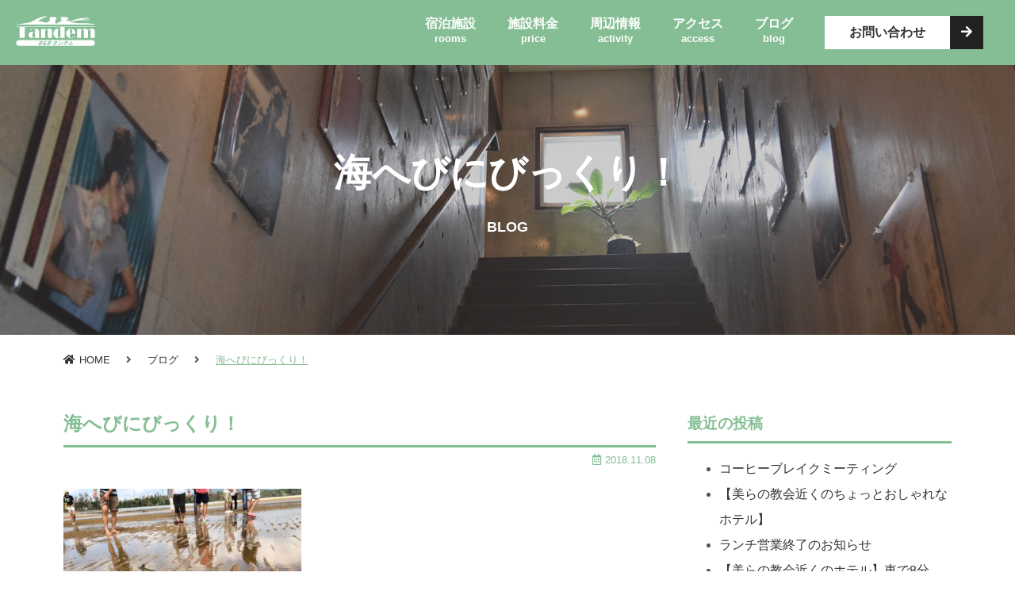

--- FILE ---
content_type: text/html; charset=UTF-8
request_url: https://bbtandem.jp/%E6%B5%B7%E3%81%B8%E3%81%B3%E3%81%AB%E3%81%B3%E3%81%A3%E3%81%8F%E3%82%8A%EF%BC%81/
body_size: 29975
content:
<!DOCTYPE HTML>
<html lang="ja">
<head>
	
	<meta charset="utf-8">
	<meta name="keywords" content="" />
	<meta name="viewport" content="width=device-width, initial-scale=1, minimum-scale=1, maximum-scale=1, user-scalable=no">
	<link rel="stylesheet" href="https://bbtandem.jp/wp-content/themes/bbtandem/style.css">
	<link rel="stylesheet" href="https://bbtandem.jp/wp-content/themes/bbtandem/css/font-awesome.min.css">
	<link rel="stylesheet" type="text/css" href="https://bbtandem.jp/wp-content/themes/bbtandem/css/sublimeSlideshow.css" media="all" />
	<link rel="stylesheet" href="https://use.fontawesome.com/releases/v5.2.0/css/all.css" integrity="sha384-hWVjflwFxL6sNzntih27bfxkr27PmbbK/iSvJ+a4+0owXq79v+lsFkW54bOGbiDQ" crossorigin="anonymous">
	<script src="//ajax.googleapis.com/ajax/libs/jquery/1.11.0/jquery.min.js"></script>
	<script type="text/javascript" src="https://bbtandem.jp/wp-content/themes/bbtandem/js/jquery.sublimeSlideshow.js"></script>
	<script src="https://bbtandem.jp/wp-content/themes/bbtandem/js/common.js"></script>
		<link rel="stylesheet" type="text/css" href="https://bbtandem.jp/wp-content/themes/bbtandem/css/page.css" media="all" />
			<style>img:is([sizes="auto" i], [sizes^="auto," i]) { contain-intrinsic-size: 3000px 1500px }</style>
	
		<!-- All in One SEO 4.8.1.1 - aioseo.com -->
		<title>海へびにびっくり！ | 宜野座村の宿 B&amp;BTandem(B&amp;Bタンデム)</title>
	<meta name="description" content="昨日の民泊では、我が家お決まりの松田かたばる干潟探索でのこと。 引き潮で取り残された海へびに子どもたちはびっく" />
	<meta name="robots" content="max-image-preview:large" />
	<meta name="author" content="tandem-user"/>
	<link rel="canonical" href="https://bbtandem.jp/%e6%b5%b7%e3%81%b8%e3%81%b3%e3%81%ab%e3%81%b3%e3%81%a3%e3%81%8f%e3%82%8a%ef%bc%81/" />
	<meta name="generator" content="All in One SEO (AIOSEO) 4.8.1.1" />
		<meta property="og:locale" content="ja_JP" />
		<meta property="og:site_name" content="宜野座村の宿 B&amp;BTandem(B&amp;Bタンデム) | Just another WordPress site" />
		<meta property="og:type" content="article" />
		<meta property="og:title" content="海へびにびっくり！ | 宜野座村の宿 B&amp;BTandem(B&amp;Bタンデム)" />
		<meta property="og:description" content="昨日の民泊では、我が家お決まりの松田かたばる干潟探索でのこと。 引き潮で取り残された海へびに子どもたちはびっく" />
		<meta property="og:url" content="https://bbtandem.jp/%e6%b5%b7%e3%81%b8%e3%81%b3%e3%81%ab%e3%81%b3%e3%81%a3%e3%81%8f%e3%82%8a%ef%bc%81/" />
		<meta property="og:image" content="https://bbtandem.jp/wp-content/uploads/2023/02/My-project-1-31.png" />
		<meta property="og:image:secure_url" content="https://bbtandem.jp/wp-content/uploads/2023/02/My-project-1-31.png" />
		<meta property="article:published_time" content="2018-11-08T01:10:38+00:00" />
		<meta property="article:modified_time" content="2018-11-08T01:10:38+00:00" />
		<meta name="twitter:card" content="summary_large_image" />
		<meta name="twitter:title" content="海へびにびっくり！ | 宜野座村の宿 B&amp;BTandem(B&amp;Bタンデム)" />
		<meta name="twitter:description" content="昨日の民泊では、我が家お決まりの松田かたばる干潟探索でのこと。 引き潮で取り残された海へびに子どもたちはびっく" />
		<meta name="twitter:image" content="https://bbtandem.jp/wp-content/uploads/2023/02/My-project-1-31.png" />
		<script type="application/ld+json" class="aioseo-schema">
			{"@context":"https:\/\/schema.org","@graph":[{"@type":"Article","@id":"https:\/\/bbtandem.jp\/%e6%b5%b7%e3%81%b8%e3%81%b3%e3%81%ab%e3%81%b3%e3%81%a3%e3%81%8f%e3%82%8a%ef%bc%81\/#article","name":"\u6d77\u3078\u3073\u306b\u3073\u3063\u304f\u308a\uff01 | \u5b9c\u91ce\u5ea7\u6751\u306e\u5bbf B&BTandem(B&B\u30bf\u30f3\u30c7\u30e0)","headline":"\u6d77\u3078\u3073\u306b\u3073\u3063\u304f\u308a\uff01","author":{"@id":"https:\/\/bbtandem.jp\/author\/tandem-user\/#author"},"publisher":{"@id":"https:\/\/bbtandem.jp\/#organization"},"image":{"@type":"ImageObject","url":"https:\/\/bbtandem.jp\/wp-content\/uploads\/2018\/11\/11.8.1.jpg","width":2016,"height":1512},"datePublished":"2018-11-08T10:10:38+09:00","dateModified":"2018-11-08T10:10:38+09:00","inLanguage":"ja","mainEntityOfPage":{"@id":"https:\/\/bbtandem.jp\/%e6%b5%b7%e3%81%b8%e3%81%b3%e3%81%ab%e3%81%b3%e3%81%a3%e3%81%8f%e3%82%8a%ef%bc%81\/#webpage"},"isPartOf":{"@id":"https:\/\/bbtandem.jp\/%e6%b5%b7%e3%81%b8%e3%81%b3%e3%81%ab%e3%81%b3%e3%81%a3%e3%81%8f%e3%82%8a%ef%bc%81\/#webpage"},"articleSection":"\u30d6\u30ed\u30b0"},{"@type":"BreadcrumbList","@id":"https:\/\/bbtandem.jp\/%e6%b5%b7%e3%81%b8%e3%81%b3%e3%81%ab%e3%81%b3%e3%81%a3%e3%81%8f%e3%82%8a%ef%bc%81\/#breadcrumblist","itemListElement":[{"@type":"ListItem","@id":"https:\/\/bbtandem.jp\/#listItem","position":1,"name":"\u5bb6","item":"https:\/\/bbtandem.jp\/","nextItem":{"@type":"ListItem","@id":"https:\/\/bbtandem.jp\/%e6%b5%b7%e3%81%b8%e3%81%b3%e3%81%ab%e3%81%b3%e3%81%a3%e3%81%8f%e3%82%8a%ef%bc%81\/#listItem","name":"\u6d77\u3078\u3073\u306b\u3073\u3063\u304f\u308a\uff01"}},{"@type":"ListItem","@id":"https:\/\/bbtandem.jp\/%e6%b5%b7%e3%81%b8%e3%81%b3%e3%81%ab%e3%81%b3%e3%81%a3%e3%81%8f%e3%82%8a%ef%bc%81\/#listItem","position":2,"name":"\u6d77\u3078\u3073\u306b\u3073\u3063\u304f\u308a\uff01","previousItem":{"@type":"ListItem","@id":"https:\/\/bbtandem.jp\/#listItem","name":"\u5bb6"}}]},{"@type":"Organization","@id":"https:\/\/bbtandem.jp\/#organization","name":"\u5b9c\u91ce\u5ea7\u6751\u306e\u5bbf B&BTandem(B&B\u30bf\u30f3\u30c7\u30e0)","description":"Just another WordPress site","url":"https:\/\/bbtandem.jp\/","logo":{"@type":"ImageObject","url":"https:\/\/bbtandem.jp\/wp-content\/uploads\/2023\/02\/My-project-1-31.png","@id":"https:\/\/bbtandem.jp\/%e6%b5%b7%e3%81%b8%e3%81%b3%e3%81%ab%e3%81%b3%e3%81%a3%e3%81%8f%e3%82%8a%ef%bc%81\/#organizationLogo","width":2560,"height":2560},"image":{"@id":"https:\/\/bbtandem.jp\/%e6%b5%b7%e3%81%b8%e3%81%b3%e3%81%ab%e3%81%b3%e3%81%a3%e3%81%8f%e3%82%8a%ef%bc%81\/#organizationLogo"}},{"@type":"Person","@id":"https:\/\/bbtandem.jp\/author\/tandem-user\/#author","url":"https:\/\/bbtandem.jp\/author\/tandem-user\/","name":"tandem-user","image":{"@type":"ImageObject","@id":"https:\/\/bbtandem.jp\/%e6%b5%b7%e3%81%b8%e3%81%b3%e3%81%ab%e3%81%b3%e3%81%a3%e3%81%8f%e3%82%8a%ef%bc%81\/#authorImage","url":"https:\/\/secure.gravatar.com\/avatar\/6763d0e6ed4327c47b0597b50946972a62e94fc33af4682f227b8a2a42ae03ed?s=96&d=mm&r=g","width":96,"height":96,"caption":"tandem-user"}},{"@type":"WebPage","@id":"https:\/\/bbtandem.jp\/%e6%b5%b7%e3%81%b8%e3%81%b3%e3%81%ab%e3%81%b3%e3%81%a3%e3%81%8f%e3%82%8a%ef%bc%81\/#webpage","url":"https:\/\/bbtandem.jp\/%e6%b5%b7%e3%81%b8%e3%81%b3%e3%81%ab%e3%81%b3%e3%81%a3%e3%81%8f%e3%82%8a%ef%bc%81\/","name":"\u6d77\u3078\u3073\u306b\u3073\u3063\u304f\u308a\uff01 | \u5b9c\u91ce\u5ea7\u6751\u306e\u5bbf B&BTandem(B&B\u30bf\u30f3\u30c7\u30e0)","description":"\u6628\u65e5\u306e\u6c11\u6cca\u3067\u306f\u3001\u6211\u304c\u5bb6\u304a\u6c7a\u307e\u308a\u306e\u677e\u7530\u304b\u305f\u3070\u308b\u5e72\u6f5f\u63a2\u7d22\u3067\u306e\u3053\u3068\u3002 \u5f15\u304d\u6f6e\u3067\u53d6\u308a\u6b8b\u3055\u308c\u305f\u6d77\u3078\u3073\u306b\u5b50\u3069\u3082\u305f\u3061\u306f\u3073\u3063\u304f","inLanguage":"ja","isPartOf":{"@id":"https:\/\/bbtandem.jp\/#website"},"breadcrumb":{"@id":"https:\/\/bbtandem.jp\/%e6%b5%b7%e3%81%b8%e3%81%b3%e3%81%ab%e3%81%b3%e3%81%a3%e3%81%8f%e3%82%8a%ef%bc%81\/#breadcrumblist"},"author":{"@id":"https:\/\/bbtandem.jp\/author\/tandem-user\/#author"},"creator":{"@id":"https:\/\/bbtandem.jp\/author\/tandem-user\/#author"},"image":{"@type":"ImageObject","url":"https:\/\/bbtandem.jp\/wp-content\/uploads\/2018\/11\/11.8.1.jpg","@id":"https:\/\/bbtandem.jp\/%e6%b5%b7%e3%81%b8%e3%81%b3%e3%81%ab%e3%81%b3%e3%81%a3%e3%81%8f%e3%82%8a%ef%bc%81\/#mainImage","width":2016,"height":1512},"primaryImageOfPage":{"@id":"https:\/\/bbtandem.jp\/%e6%b5%b7%e3%81%b8%e3%81%b3%e3%81%ab%e3%81%b3%e3%81%a3%e3%81%8f%e3%82%8a%ef%bc%81\/#mainImage"},"datePublished":"2018-11-08T10:10:38+09:00","dateModified":"2018-11-08T10:10:38+09:00"},{"@type":"WebSite","@id":"https:\/\/bbtandem.jp\/#website","url":"https:\/\/bbtandem.jp\/","name":"\u5b9c\u91ce\u5ea7\u6751\u306e\u5bbf B&BTandem(B&B\u30bf\u30f3\u30c7\u30e0)","description":"Just another WordPress site","inLanguage":"ja","publisher":{"@id":"https:\/\/bbtandem.jp\/#organization"}}]}
		</script>
		<!-- All in One SEO -->

<link rel="alternate" type="application/rss+xml" title="宜野座村の宿 B&amp;BTandem(B&amp;Bタンデム) &raquo; 海へびにびっくり！ のコメントのフィード" href="https://bbtandem.jp/%e6%b5%b7%e3%81%b8%e3%81%b3%e3%81%ab%e3%81%b3%e3%81%a3%e3%81%8f%e3%82%8a%ef%bc%81/feed/" />
<script type="text/javascript">
/* <![CDATA[ */
window._wpemojiSettings = {"baseUrl":"https:\/\/s.w.org\/images\/core\/emoji\/16.0.1\/72x72\/","ext":".png","svgUrl":"https:\/\/s.w.org\/images\/core\/emoji\/16.0.1\/svg\/","svgExt":".svg","source":{"concatemoji":"https:\/\/bbtandem.jp\/wp-includes\/js\/wp-emoji-release.min.js?ver=6.8.3"}};
/*! This file is auto-generated */
!function(s,n){var o,i,e;function c(e){try{var t={supportTests:e,timestamp:(new Date).valueOf()};sessionStorage.setItem(o,JSON.stringify(t))}catch(e){}}function p(e,t,n){e.clearRect(0,0,e.canvas.width,e.canvas.height),e.fillText(t,0,0);var t=new Uint32Array(e.getImageData(0,0,e.canvas.width,e.canvas.height).data),a=(e.clearRect(0,0,e.canvas.width,e.canvas.height),e.fillText(n,0,0),new Uint32Array(e.getImageData(0,0,e.canvas.width,e.canvas.height).data));return t.every(function(e,t){return e===a[t]})}function u(e,t){e.clearRect(0,0,e.canvas.width,e.canvas.height),e.fillText(t,0,0);for(var n=e.getImageData(16,16,1,1),a=0;a<n.data.length;a++)if(0!==n.data[a])return!1;return!0}function f(e,t,n,a){switch(t){case"flag":return n(e,"\ud83c\udff3\ufe0f\u200d\u26a7\ufe0f","\ud83c\udff3\ufe0f\u200b\u26a7\ufe0f")?!1:!n(e,"\ud83c\udde8\ud83c\uddf6","\ud83c\udde8\u200b\ud83c\uddf6")&&!n(e,"\ud83c\udff4\udb40\udc67\udb40\udc62\udb40\udc65\udb40\udc6e\udb40\udc67\udb40\udc7f","\ud83c\udff4\u200b\udb40\udc67\u200b\udb40\udc62\u200b\udb40\udc65\u200b\udb40\udc6e\u200b\udb40\udc67\u200b\udb40\udc7f");case"emoji":return!a(e,"\ud83e\udedf")}return!1}function g(e,t,n,a){var r="undefined"!=typeof WorkerGlobalScope&&self instanceof WorkerGlobalScope?new OffscreenCanvas(300,150):s.createElement("canvas"),o=r.getContext("2d",{willReadFrequently:!0}),i=(o.textBaseline="top",o.font="600 32px Arial",{});return e.forEach(function(e){i[e]=t(o,e,n,a)}),i}function t(e){var t=s.createElement("script");t.src=e,t.defer=!0,s.head.appendChild(t)}"undefined"!=typeof Promise&&(o="wpEmojiSettingsSupports",i=["flag","emoji"],n.supports={everything:!0,everythingExceptFlag:!0},e=new Promise(function(e){s.addEventListener("DOMContentLoaded",e,{once:!0})}),new Promise(function(t){var n=function(){try{var e=JSON.parse(sessionStorage.getItem(o));if("object"==typeof e&&"number"==typeof e.timestamp&&(new Date).valueOf()<e.timestamp+604800&&"object"==typeof e.supportTests)return e.supportTests}catch(e){}return null}();if(!n){if("undefined"!=typeof Worker&&"undefined"!=typeof OffscreenCanvas&&"undefined"!=typeof URL&&URL.createObjectURL&&"undefined"!=typeof Blob)try{var e="postMessage("+g.toString()+"("+[JSON.stringify(i),f.toString(),p.toString(),u.toString()].join(",")+"));",a=new Blob([e],{type:"text/javascript"}),r=new Worker(URL.createObjectURL(a),{name:"wpTestEmojiSupports"});return void(r.onmessage=function(e){c(n=e.data),r.terminate(),t(n)})}catch(e){}c(n=g(i,f,p,u))}t(n)}).then(function(e){for(var t in e)n.supports[t]=e[t],n.supports.everything=n.supports.everything&&n.supports[t],"flag"!==t&&(n.supports.everythingExceptFlag=n.supports.everythingExceptFlag&&n.supports[t]);n.supports.everythingExceptFlag=n.supports.everythingExceptFlag&&!n.supports.flag,n.DOMReady=!1,n.readyCallback=function(){n.DOMReady=!0}}).then(function(){return e}).then(function(){var e;n.supports.everything||(n.readyCallback(),(e=n.source||{}).concatemoji?t(e.concatemoji):e.wpemoji&&e.twemoji&&(t(e.twemoji),t(e.wpemoji)))}))}((window,document),window._wpemojiSettings);
/* ]]> */
</script>
<style id='wp-emoji-styles-inline-css' type='text/css'>

	img.wp-smiley, img.emoji {
		display: inline !important;
		border: none !important;
		box-shadow: none !important;
		height: 1em !important;
		width: 1em !important;
		margin: 0 0.07em !important;
		vertical-align: -0.1em !important;
		background: none !important;
		padding: 0 !important;
	}
</style>
<link rel='stylesheet' id='wp-block-library-css' href='https://bbtandem.jp/wp-includes/css/dist/block-library/style.min.css?ver=6.8.3' type='text/css' media='all' />
<style id='classic-theme-styles-inline-css' type='text/css'>
/*! This file is auto-generated */
.wp-block-button__link{color:#fff;background-color:#32373c;border-radius:9999px;box-shadow:none;text-decoration:none;padding:calc(.667em + 2px) calc(1.333em + 2px);font-size:1.125em}.wp-block-file__button{background:#32373c;color:#fff;text-decoration:none}
</style>
<style id='global-styles-inline-css' type='text/css'>
:root{--wp--preset--aspect-ratio--square: 1;--wp--preset--aspect-ratio--4-3: 4/3;--wp--preset--aspect-ratio--3-4: 3/4;--wp--preset--aspect-ratio--3-2: 3/2;--wp--preset--aspect-ratio--2-3: 2/3;--wp--preset--aspect-ratio--16-9: 16/9;--wp--preset--aspect-ratio--9-16: 9/16;--wp--preset--color--black: #000000;--wp--preset--color--cyan-bluish-gray: #abb8c3;--wp--preset--color--white: #ffffff;--wp--preset--color--pale-pink: #f78da7;--wp--preset--color--vivid-red: #cf2e2e;--wp--preset--color--luminous-vivid-orange: #ff6900;--wp--preset--color--luminous-vivid-amber: #fcb900;--wp--preset--color--light-green-cyan: #7bdcb5;--wp--preset--color--vivid-green-cyan: #00d084;--wp--preset--color--pale-cyan-blue: #8ed1fc;--wp--preset--color--vivid-cyan-blue: #0693e3;--wp--preset--color--vivid-purple: #9b51e0;--wp--preset--gradient--vivid-cyan-blue-to-vivid-purple: linear-gradient(135deg,rgba(6,147,227,1) 0%,rgb(155,81,224) 100%);--wp--preset--gradient--light-green-cyan-to-vivid-green-cyan: linear-gradient(135deg,rgb(122,220,180) 0%,rgb(0,208,130) 100%);--wp--preset--gradient--luminous-vivid-amber-to-luminous-vivid-orange: linear-gradient(135deg,rgba(252,185,0,1) 0%,rgba(255,105,0,1) 100%);--wp--preset--gradient--luminous-vivid-orange-to-vivid-red: linear-gradient(135deg,rgba(255,105,0,1) 0%,rgb(207,46,46) 100%);--wp--preset--gradient--very-light-gray-to-cyan-bluish-gray: linear-gradient(135deg,rgb(238,238,238) 0%,rgb(169,184,195) 100%);--wp--preset--gradient--cool-to-warm-spectrum: linear-gradient(135deg,rgb(74,234,220) 0%,rgb(151,120,209) 20%,rgb(207,42,186) 40%,rgb(238,44,130) 60%,rgb(251,105,98) 80%,rgb(254,248,76) 100%);--wp--preset--gradient--blush-light-purple: linear-gradient(135deg,rgb(255,206,236) 0%,rgb(152,150,240) 100%);--wp--preset--gradient--blush-bordeaux: linear-gradient(135deg,rgb(254,205,165) 0%,rgb(254,45,45) 50%,rgb(107,0,62) 100%);--wp--preset--gradient--luminous-dusk: linear-gradient(135deg,rgb(255,203,112) 0%,rgb(199,81,192) 50%,rgb(65,88,208) 100%);--wp--preset--gradient--pale-ocean: linear-gradient(135deg,rgb(255,245,203) 0%,rgb(182,227,212) 50%,rgb(51,167,181) 100%);--wp--preset--gradient--electric-grass: linear-gradient(135deg,rgb(202,248,128) 0%,rgb(113,206,126) 100%);--wp--preset--gradient--midnight: linear-gradient(135deg,rgb(2,3,129) 0%,rgb(40,116,252) 100%);--wp--preset--font-size--small: 13px;--wp--preset--font-size--medium: 20px;--wp--preset--font-size--large: 36px;--wp--preset--font-size--x-large: 42px;--wp--preset--spacing--20: 0.44rem;--wp--preset--spacing--30: 0.67rem;--wp--preset--spacing--40: 1rem;--wp--preset--spacing--50: 1.5rem;--wp--preset--spacing--60: 2.25rem;--wp--preset--spacing--70: 3.38rem;--wp--preset--spacing--80: 5.06rem;--wp--preset--shadow--natural: 6px 6px 9px rgba(0, 0, 0, 0.2);--wp--preset--shadow--deep: 12px 12px 50px rgba(0, 0, 0, 0.4);--wp--preset--shadow--sharp: 6px 6px 0px rgba(0, 0, 0, 0.2);--wp--preset--shadow--outlined: 6px 6px 0px -3px rgba(255, 255, 255, 1), 6px 6px rgba(0, 0, 0, 1);--wp--preset--shadow--crisp: 6px 6px 0px rgba(0, 0, 0, 1);}:where(.is-layout-flex){gap: 0.5em;}:where(.is-layout-grid){gap: 0.5em;}body .is-layout-flex{display: flex;}.is-layout-flex{flex-wrap: wrap;align-items: center;}.is-layout-flex > :is(*, div){margin: 0;}body .is-layout-grid{display: grid;}.is-layout-grid > :is(*, div){margin: 0;}:where(.wp-block-columns.is-layout-flex){gap: 2em;}:where(.wp-block-columns.is-layout-grid){gap: 2em;}:where(.wp-block-post-template.is-layout-flex){gap: 1.25em;}:where(.wp-block-post-template.is-layout-grid){gap: 1.25em;}.has-black-color{color: var(--wp--preset--color--black) !important;}.has-cyan-bluish-gray-color{color: var(--wp--preset--color--cyan-bluish-gray) !important;}.has-white-color{color: var(--wp--preset--color--white) !important;}.has-pale-pink-color{color: var(--wp--preset--color--pale-pink) !important;}.has-vivid-red-color{color: var(--wp--preset--color--vivid-red) !important;}.has-luminous-vivid-orange-color{color: var(--wp--preset--color--luminous-vivid-orange) !important;}.has-luminous-vivid-amber-color{color: var(--wp--preset--color--luminous-vivid-amber) !important;}.has-light-green-cyan-color{color: var(--wp--preset--color--light-green-cyan) !important;}.has-vivid-green-cyan-color{color: var(--wp--preset--color--vivid-green-cyan) !important;}.has-pale-cyan-blue-color{color: var(--wp--preset--color--pale-cyan-blue) !important;}.has-vivid-cyan-blue-color{color: var(--wp--preset--color--vivid-cyan-blue) !important;}.has-vivid-purple-color{color: var(--wp--preset--color--vivid-purple) !important;}.has-black-background-color{background-color: var(--wp--preset--color--black) !important;}.has-cyan-bluish-gray-background-color{background-color: var(--wp--preset--color--cyan-bluish-gray) !important;}.has-white-background-color{background-color: var(--wp--preset--color--white) !important;}.has-pale-pink-background-color{background-color: var(--wp--preset--color--pale-pink) !important;}.has-vivid-red-background-color{background-color: var(--wp--preset--color--vivid-red) !important;}.has-luminous-vivid-orange-background-color{background-color: var(--wp--preset--color--luminous-vivid-orange) !important;}.has-luminous-vivid-amber-background-color{background-color: var(--wp--preset--color--luminous-vivid-amber) !important;}.has-light-green-cyan-background-color{background-color: var(--wp--preset--color--light-green-cyan) !important;}.has-vivid-green-cyan-background-color{background-color: var(--wp--preset--color--vivid-green-cyan) !important;}.has-pale-cyan-blue-background-color{background-color: var(--wp--preset--color--pale-cyan-blue) !important;}.has-vivid-cyan-blue-background-color{background-color: var(--wp--preset--color--vivid-cyan-blue) !important;}.has-vivid-purple-background-color{background-color: var(--wp--preset--color--vivid-purple) !important;}.has-black-border-color{border-color: var(--wp--preset--color--black) !important;}.has-cyan-bluish-gray-border-color{border-color: var(--wp--preset--color--cyan-bluish-gray) !important;}.has-white-border-color{border-color: var(--wp--preset--color--white) !important;}.has-pale-pink-border-color{border-color: var(--wp--preset--color--pale-pink) !important;}.has-vivid-red-border-color{border-color: var(--wp--preset--color--vivid-red) !important;}.has-luminous-vivid-orange-border-color{border-color: var(--wp--preset--color--luminous-vivid-orange) !important;}.has-luminous-vivid-amber-border-color{border-color: var(--wp--preset--color--luminous-vivid-amber) !important;}.has-light-green-cyan-border-color{border-color: var(--wp--preset--color--light-green-cyan) !important;}.has-vivid-green-cyan-border-color{border-color: var(--wp--preset--color--vivid-green-cyan) !important;}.has-pale-cyan-blue-border-color{border-color: var(--wp--preset--color--pale-cyan-blue) !important;}.has-vivid-cyan-blue-border-color{border-color: var(--wp--preset--color--vivid-cyan-blue) !important;}.has-vivid-purple-border-color{border-color: var(--wp--preset--color--vivid-purple) !important;}.has-vivid-cyan-blue-to-vivid-purple-gradient-background{background: var(--wp--preset--gradient--vivid-cyan-blue-to-vivid-purple) !important;}.has-light-green-cyan-to-vivid-green-cyan-gradient-background{background: var(--wp--preset--gradient--light-green-cyan-to-vivid-green-cyan) !important;}.has-luminous-vivid-amber-to-luminous-vivid-orange-gradient-background{background: var(--wp--preset--gradient--luminous-vivid-amber-to-luminous-vivid-orange) !important;}.has-luminous-vivid-orange-to-vivid-red-gradient-background{background: var(--wp--preset--gradient--luminous-vivid-orange-to-vivid-red) !important;}.has-very-light-gray-to-cyan-bluish-gray-gradient-background{background: var(--wp--preset--gradient--very-light-gray-to-cyan-bluish-gray) !important;}.has-cool-to-warm-spectrum-gradient-background{background: var(--wp--preset--gradient--cool-to-warm-spectrum) !important;}.has-blush-light-purple-gradient-background{background: var(--wp--preset--gradient--blush-light-purple) !important;}.has-blush-bordeaux-gradient-background{background: var(--wp--preset--gradient--blush-bordeaux) !important;}.has-luminous-dusk-gradient-background{background: var(--wp--preset--gradient--luminous-dusk) !important;}.has-pale-ocean-gradient-background{background: var(--wp--preset--gradient--pale-ocean) !important;}.has-electric-grass-gradient-background{background: var(--wp--preset--gradient--electric-grass) !important;}.has-midnight-gradient-background{background: var(--wp--preset--gradient--midnight) !important;}.has-small-font-size{font-size: var(--wp--preset--font-size--small) !important;}.has-medium-font-size{font-size: var(--wp--preset--font-size--medium) !important;}.has-large-font-size{font-size: var(--wp--preset--font-size--large) !important;}.has-x-large-font-size{font-size: var(--wp--preset--font-size--x-large) !important;}
:where(.wp-block-post-template.is-layout-flex){gap: 1.25em;}:where(.wp-block-post-template.is-layout-grid){gap: 1.25em;}
:where(.wp-block-columns.is-layout-flex){gap: 2em;}:where(.wp-block-columns.is-layout-grid){gap: 2em;}
:root :where(.wp-block-pullquote){font-size: 1.5em;line-height: 1.6;}
</style>
<link rel='stylesheet' id='ez-toc-css' href='https://bbtandem.jp/wp-content/plugins/easy-table-of-contents/assets/css/screen.min.css?ver=2.0.73' type='text/css' media='all' />
<style id='ez-toc-inline-css' type='text/css'>
div#ez-toc-container .ez-toc-title {font-size: 120%;}div#ez-toc-container .ez-toc-title {font-weight: 500;}div#ez-toc-container ul li {font-size: 95%;}div#ez-toc-container ul li {font-weight: 500;}div#ez-toc-container nav ul ul li {font-size: 90%;}
.ez-toc-container-direction {direction: ltr;}.ez-toc-counter ul{counter-reset: item ;}.ez-toc-counter nav ul li a::before {content: counters(item, '.', decimal) '. ';display: inline-block;counter-increment: item;flex-grow: 0;flex-shrink: 0;margin-right: .2em; float: left; }.ez-toc-widget-direction {direction: ltr;}.ez-toc-widget-container ul{counter-reset: item ;}.ez-toc-widget-container nav ul li a::before {content: counters(item, '.', decimal) '. ';display: inline-block;counter-increment: item;flex-grow: 0;flex-shrink: 0;margin-right: .2em; float: left; }
</style>
<!--n2css--><!--n2js--><script type="text/javascript" src="https://bbtandem.jp/wp-includes/js/jquery/jquery.min.js?ver=3.7.1" id="jquery-core-js"></script>
<script type="text/javascript" src="https://bbtandem.jp/wp-includes/js/jquery/jquery-migrate.min.js?ver=3.4.1" id="jquery-migrate-js"></script>
<link rel="https://api.w.org/" href="https://bbtandem.jp/wp-json/" /><link rel="alternate" title="JSON" type="application/json" href="https://bbtandem.jp/wp-json/wp/v2/posts/697" /><link rel="EditURI" type="application/rsd+xml" title="RSD" href="https://bbtandem.jp/xmlrpc.php?rsd" />
<meta name="generator" content="WordPress 6.8.3" />
<link rel='shortlink' href='https://bbtandem.jp/?p=697' />
<link rel="alternate" title="oEmbed (JSON)" type="application/json+oembed" href="https://bbtandem.jp/wp-json/oembed/1.0/embed?url=https%3A%2F%2Fbbtandem.jp%2F%25e6%25b5%25b7%25e3%2581%25b8%25e3%2581%25b3%25e3%2581%25ab%25e3%2581%25b3%25e3%2581%25a3%25e3%2581%258f%25e3%2582%258a%25ef%25bc%2581%2F" />
<link rel="alternate" title="oEmbed (XML)" type="text/xml+oembed" href="https://bbtandem.jp/wp-json/oembed/1.0/embed?url=https%3A%2F%2Fbbtandem.jp%2F%25e6%25b5%25b7%25e3%2581%25b8%25e3%2581%25b3%25e3%2581%25ab%25e3%2581%25b3%25e3%2581%25a3%25e3%2581%258f%25e3%2582%258a%25ef%25bc%2581%2F&#038;format=xml" />
<link rel="shortcut icon" type="image/x-icon" href="https://bbtandem.jp/wp-content/themes/bbtandem/images/favicon.ico" />
<link rel="icon" href="https://bbtandem.jp/wp-content/uploads/2019/01/タンデムロゴ画像-150x150.jpg" sizes="32x32" />
<link rel="icon" href="https://bbtandem.jp/wp-content/uploads/2019/01/タンデムロゴ画像.jpg" sizes="192x192" />
<link rel="apple-touch-icon" href="https://bbtandem.jp/wp-content/uploads/2019/01/タンデムロゴ画像.jpg" />
<meta name="msapplication-TileImage" content="https://bbtandem.jp/wp-content/uploads/2019/01/タンデムロゴ画像.jpg" />
</head>
<body class="wp-singular post-template-default single single-post postid-697 single-format-standard wp-custom-logo wp-theme-bbtandem">

<div id="fb-root"></div>

	<header id="header">
		<div id="hd_inner">
			<div class="hLogo">
				<a href="https://bbtandem.jp/">
					<svg version="1.1" xmlns="http://www.w3.org/2000/svg" xmlns:xlink="http://www.w3.org/1999/xlink" x="0px" y="0px"viewBox="0 0 1322 500" enable-background="new 0 0 1322 500" xml:space="preserve">
					<g id="layer01" display="none">
							<image display="inline" overflow="visible" width="1322" height="500" id="背景_xA0_画像" xlink:href="[data-uri]
					EAMCAwYAABNEAAAgdwAAN3//2wCEABALCwsMCxAMDBAXDw0PFxsUEBAUGx8XFxcXFx8eFxoaGhoX
					Hh4jJSclIx4vLzMzLy9AQEBAQEBAQEBAQEBAQEABEQ8PERMRFRISFRQRFBEUGhQWFhQaJhoaHBoa
					JjAjHh4eHiMwKy4nJycuKzU1MDA1NUBAP0BAQEBAQEBAQEBAQP/CABEIAfQFKgMBIgACEQEDEQH/
					xADiAAEBAAMBAQEAAAAAAAAAAAAABgQFBwEDAgEBAAMBAQEAAAAAAAAAAAAAAAEDBAIFBhAAAAYB
					AwEFBwQBBQEBAAAAAAECAwQFBhESFhAyFBU1FyBgMRMzNAcwUCE2QJCgsCIjQSYRAAECAgMIDQgI
					BgECBwAAAAEAAhEDIRIEEDFxkaHRMjNBUWGBsfEi0hPjpAU1IGDBciNzw4Qw4VKCsoOzFEDwQmKS
					wiSw4lCiQ5OjdBUSAAIBAgQEBQMFAQEAAAAAAAABAhExECESMkFxgXJQUZEiA2GxQiBgkKCCoRP/
					2gAMAwEAAhEDEQAAAOfgAAAAAAAAAAAAAAAAAAAAAAAAAAAAAAAAAAAAAAAAAAAAAAAAAAAAAAAA
					AAAAAAAAAAAAAAAAAAAAAAAAAAAAAAAAAAAAAAAAAAAAAAAAAAAAAAAAAAAAAAAAAAAAAAAAAAAA
					AAAAAAAAAAAAAAAAAAAAAAAAAAAAAAAAAAAAAAAAAAAAAAAAAAAAAAAAAAAAAAAAAAAAAAAAAAAA
					AAAAAAAAAAAAAAAAAAAAAAAAAAAAAAAAAAAAAAAAAAAAAAAAAAAAAAAAAAAAAAAAAAAAAAAAAAAA
					AAAAAAAAAAAAAAAAAAAAAAAAAAAAAAAAAAAAAAAAAAAAAAAAAAAAAAAAAAAAAAAAAAAAAAAAAAAA
					AAAAAAAAAAAAAAAAAAAAAAAAAAAAAAAAAAAAAAAAAAAAAAAAAAAAAAAAAAAAAAAAAAAAAAAAAAAA
					AAAAAAAAAAAAAAAAAAAAAAAAAAAAAAAAAAAAAAAAAAAAAAAAAAAAAAAAAAAAAAAAAAAAAAAAAAAA
					AAAAAAAAAAAAAAAAAAAAAAAAAAAAAAAAAAAAAAAAAAAAAAAAAAAAAAAAAAAAAAAAAAAAAAAAAAAA
					AAAAAAAAAAAAAAAAAAAAAAAAAAAAAAAAAAAAAAAAAAAAAAAAAAAAAAAAAAAAAAAAAAAAAAAAAAAA
					AAAAAAAAAAAAAAAAAAAAAAAAAAAAAAAAAAAAAAAAAAAAAAAAAAAAAAAAAAAAAAAAAAAAAAAAAAAA
					AAAAAAAAAAAAAAAAAAAAAAAAAAAAAAAFAT7oA5+6AOfugDn7oA5+6AOfugDn7oA5+6AOfugDn7oA
					5+v/AJEKsfCPdAHP3QBz90Ac/X/pz90Ac/X4gHQBz9fiAdAHP3QBz90Ac/dAHP3QBz90Ac/dAHP3
					QBz90Ac/dAHP3QNeR4AAAAAAAAAAAAAAAAAAAAAAAAAAAAAAAAAAAAAAAAAAAAAAAAAAHQOf9AOg
					AAAAAAHh74+Z9PJeOOiT0LlGy19XWEBYb0Pj99eTOv0WvKhL+HQbDh/Uih/P68JDVUfNCg8mhW7f
					nXp3D9z9AAHg98+eAbNLa0u3NMY6m5f9Dprm/wBzoKNqjJAn6CfOPgAAAAAAAAAAAAAAAAAAAAAA
					AAAAAAAAAAAAAAAAAAAAAAAAAAAAdA5/0A6AAAAAeHrzw9/Omhith9Z4e/X42h9rGc2RuX5/R68H
					uP8AeeOc4mViHohR9Li7iXvgarlvT4omn6/MMvOwdpLpeRzX7nQ0FiFxIaLbGixOj7c5J++x/o45
					kdb9ObZV8IrKqvmajfY2UegT9BPnHwAAAAAAAAAAAAAAAAAAAAAAAAAAAAAAAAAAAAAAAAAAAAAA
					AAAAOgc/vzoL5/k+rD1xvUdrTof55bgHWNZy/wCZdTunHvhADz0AM+li0upuWComPEPPQAvrTkOb
					K/h5v5n6/HoCADPwBS7SGS6fseP+naftxXJOxe8l+h1Zyr5nWPOSfM6/+uO5Z1dzjNLpJZZRaDKw
					zkIAAAAAAAAAAAAAAAAAAAAAAAAAAAAAAAAAAAAAAAAAAAAAAAAAAF9A35Q/PL/EXYX4z0TgM/ww
					WeMBnjAZ4wGeMBnjAZ4wGeMBnjAZ4wGeRgM8nAZ4wGeMBnjAZ/hgs8YDPGAzxgM8YDPGAzxgM8YD
					PGAzyMBnjA/WaTie5ZHwffEnnkwmsAAAAAAAAAAAAAAAAAAAAAAAAAAAAAAAAAAAAAAAAAAAAAAA
					AABfwHQCx/OwR3LS1lG5/bCvbn2chf6PG17YLMOvZ2mjvLYH4izZJ76xZvHx2vWfAbDRmY1Lm7bP
					jmdU/FqMTnRRNPQzTjNg6q176aHm7dNFsY60mk3+gp9Zstbt47q2wavntf79tDzdt2m+kd7V98nr
					Pr2fonWc1Lm7bPlk9VfNp8Xm+iaihmnFZekRsE99Ob97rNprrMnIBNYAAAAAAAAAAAAAAAAAAAAA
					AAAAAAAAAAAAAAAAAAAAAAAAAAAADoHP+gF+CfjbKNz+6FW7Z38Bf6PEC3z9H+N7i86Mr3Xfaa9J
					KV8hn9r2tkc+LOhQd5B2+Zqhn9zZb/X2OjxYjSVknVvbnTZcW9G12wgNHiYnxM30FbtdbRafn+e6
					+hns/tNvqNuXWBnc/wBHi4/7xM3P7nQZSuldHiaC559sKfT6DAX0DZh1oz+3tN9hVujxYXT1MtV6
					LaavOjug+dPgaPE56Mv0ORSyVNf5PLBd5QAAAAAAAAAAAAAAAAAAAAAAAAAAAAAAAAAAAAAAAAAA
					AAAAAAADoHP+gF+CfjbKNze6Fe7Z38Bf6PEfj96CzHqNL+WX6LLqtBeW+bD6WxjuNjNws3m/okHe
					Qd3kaoZ/borCPsNXz81JVslT6bLxMvjTec56Jzq3zwp9Swop2i1/OR09Qz2f2W31G3juu510Lntm
					NmYeTV6HQZjY+aPFjPbFVv2Ubcw1mTWjP7NNWSdZq+flpaplqfUZ2Dnc39EwM/A1fO88GP6dTTNN
					d5fLBf5AAAAAAAAAAAAAAAAAAAAAAAAAAAAAAAAAAAAAAAAAAAAAAAAAADoHP+gF+CfjbKNze6Fe
					7Z3/AD/oGjxEtU6/vNz1+vzk+j215A22jxdNHb3RV72bhZnOjosHeQd3kaoZ/borCPsNXz81JVkn
					T6bLxMvjT0TnXR9Do8WMe+ZvesKKc32v52Tntrqs/tNvqNvE3HOOk6K/yIvNw8yj2eie+NfzLX42
					Dxpp4C/gOb9aM/t01ZJ1mr5+WlqmWp9RnYOdzf0TAzsHV87zwY/p1NM013l8sF/kAAAAAAAAAAAA
					AAAAAAAAAAAAAAAAAAAAAAAAAAAAAAAAAAAAAAOgc/6AX4NZobFzojliiyZpjrO89TXqJ+3caYbb
					0PrrSaS2OYn92aLPnN1DrPErZzo0G/O8um0Vs5uifvXnfj13j0c10HzjXD59R6mXwrYROfTkPPXe
					TTT115xqnvlS+o0259dU+S1UdRK2caNFvTvLpNJbOb4nKrDrzFy3eSJWyvZE51RP9U8gHVAAAAAA
					AAAAAAAAAAAAAAAAAAAAAAAAAAAAAAAAAAAAAAAAAAAADoHP78s43U6jjugT6JoE+KBPigT4oE+K
					BPigT4oE+KH95v3mNR5s9CZ3mzwT4frRXJpPxTRhmp/Oidv8qnAmNK0VBE/h89ObxpfoblsvzMfD
					D9nk0H6/epRsU+iaBPigT4oE+KBPigT4oE+KDJlh1nCgLrvjkomAAAAAAAAAAAAAAAAAAAAAAAAA
					AAAAAAAAAAAAAAAAAAAAAAAAAF1C35KebTV12BEgAAAAAM3CtZjatV+uuZup0u2icLR9I52bjaZm
					lls+e0kzE/enmqCH293HPZj4/va7mJnaX4TEvaaapoUGk1GjmMvJ+tkTf0yNlLnQ46AAAAAAAW8n
					dd88nHXAAAAAAAAAAAAAAAAAAAAAAAAAAAAAAAAAAAAAAAAAAAAAAAAAADoHPx2+KhUTWpJE1qSF
					akhWpIVqSFakhWpIVv2jBb40iK/KhhZfKSFv+YoVqSF384gVqSFp+I4VqSFr7EitSQsPJAVv0jhW
					pIVqSFakhWpIVqSFakhWpIVuTEjtGNyB1yAAAAAAAAAAAAAAAAAAAAAAAAAAAAAAAAAAAAAAAAAA
					AAAAAAAAAAAAAAAAAAAAAAAAAAAAAAAAAAAAAAAAAAAAAAAAAAAAAAAAAAAAAAAAAAAAAAAAAAAA
					AAAAAAAAAAAAAAAAAAAAAAAAAAAAAAAAAAAAAAAAAAAAAAAAAAAAAAAAAAAAAAAAAAAAAAAAAAAA
					AAAAAAAAAAAAAAAAAAAAAAAAAAAAAAAAAAAAAAAAAAAAAAAAAAAAAAAAAAAAAAAAAAAAAAAAAAAA
					AAAAAAAAAAAAAAAAAAAAAAAAAAAAAAAAAAAAAAAAAAAAAAAAAAAAAAAAAAAAAAAAAAAAAAAAAAAA
					AAAAAAAAAAAAAAAAAAAAAAAAAAAAAAAAAAAAAAAAAAAAAAAAAAAAAAAAAAAAAAAAAAAAAAAAAAAA
					AAAAAAAAAAAAAAAAAAAAAAAAAAAAAAAAAAAAAAAAAAAAAAAAAAAAAAAAAAAAAAAAAAAAAAAAAAAA
					AAAAAAAAAAAAAAAAAAAAAAAAAAAAAAAAAAAAAAAAAAAAAAAAAAAAAAAAAAAAAAAAAAAAAAAAAAAA
					AAAAAAAAAAAAAAAAAAAAAAAAAAAAAAAAAAAAAAAAAAAAAAAAAAAAAAAAAAAAAAAAAAAAAAAAAAAA
					AAAAAAAAAAAAAAAAAAAAAAAAAAAAAAAAAAAAAAAAAAAAAAAAAAAAAAAAAAAAAAAAAAAAAAAAAAAA
					AAAAAAAAAAAAAAAAAAAAAAAAAAAAAAAAAAAAAAAAAAAAAAAAAAAAAAAAAAAAAAAAAAAAAAAAAAAA
					AAAAAAAAAAAAAAAAAAAAAAAAAAAAAAAAAAAAAAAAAAAAAAAAAAAAAB//2gAIAQIAAQUA/wBijuSN
					6RvSN6RvSN6RvSN6RvSN6RvSN6RvSN6RvSN6RvSN6RvSN6RvSN6RuSNyRvSN6RvSN6RvSN6QRkf7
					rtIOlooNERp2kD2kNUjegESTB7SG5A/66b0AthjaQM0ECUgwvtJ7W0gZoIbkjRIPaQ3IH/XTegFt
					MHtIb0AtP3Z3tBnsg0lrqQd03IUZKe7IbT/1cIiUk9FOK2kYQRGlZaKR2lq2kXac02trMje7IbTq
					lwiJSf4M0FoGT/dne0Geyo9CNRmGkkaXC0Un4vdkN9l3tJ+L3RHZc7SO098S+KiUZfKUHOwG+y72
					k9o/gGfj+6u9oM9lZapDRltdPVSfi92Q32Xe0n4uJ3EEdlf8qR2nU6kntA1Hq72Q32Xe0n4n8Az8
					f3U0JM/lpCUkXRTaTBNpIG2kx8pINJGXykgiIiNCTBNp6KbSYJvQG2kE2kjBtkY2mCIiCkkovlJB
					FoRtpMybSR//AD5SAlJF+6moamNTGpjUxqY1MamNTH8j+dQWoPUamP5GpjUxqfQzGpjUxqY1MamN
					TGpjUxqYI9f3U/0CLoQMiHwBmCBmNB8AQMwRa/pJ/dTIbSG0htIbSG0htIbSG0htG0bRtG0htG0h
					tG0htIbSG0bRtIbSG0htIbSG0htIbS/1Wv/aAAgBAwABBQD/AGKJR3TLur47q+O7PDuzw7s8O7PD
					uzw7s8O7PDuzw7s8O7PDuzw7s8O7PDuzw7q+O6vjuzw7s8O7PDuzw7s8O7PDuzw7s8O7PDuzw7s8
					FtOIL90J1wirlGpkWTi0vfOcCDfWex4d2l6LU+g2zfcV8iYFd4StMaYZOpktD5zgaRKcC2ZSRDMz
					YkmZM/OcDaZLgNmUQNx5Jtm+4fyJgPvBLTGmKJ1MloNlIcM4szRw3CP91rfoCz+sEPO/LNp0hXGZ
					sS2UuNVn1hOfND0FalsSUEpqHH+c6SSSUpakyYqzWzK+hDj/ADnHEpS1BM+8zYqXEVn1hNfUl6Et
					S2JCUm03Jc+b/wDLRBafutb9AWf1mWzccaYQ2mwfcQ7AWa2XvpVn1xP+4rvt3vpVWmgl/Xhfbyvo
					VWny3SI22FR2nPEWBXmRyRP+4r/t5H0mvqELXsfutb9AWn1orhNvEZGVklRvwEGhh76VZ9cT/uK7
					7d76UCR8pwtBLIzkREmliV9CBIJtx49Wg2wRIrPrCf8Ac1/28j6TX1CFr2P3VqU60nxB8OvLdUGp
					rzZOTnlhqY82k7B8yafW0rxGQHXFOKamOtJVPfUQZnOtkuaalJnvpJc55aQ1NdQXz0Ebji1my8tp
					XiL4ccU4pqa62hU95SUmZH4i+HpLjxfuhJGhDQhoQ0IaENCGhDQh/A/jQHoC0GhD+BoQIiGhdCIh
					oQ0IaENCGhDQhoQ0IaEDLT99MaAwRmPiZAwQ1HxBgiBn+kr91IxuMbjG4xuMbjG4xuMbjG4bhuG4
					bjG4bjG4bjG4xuMbhuG4xuMbjG4xuMbjG4xuP/Va/9oACAEBAAEFAP8AkhcVxXkY9Kx6Vj0rHpWP
					SselY9Kx6Vj0rHpWPSselY9Kx6Vj0rHpWPSselY9Kx6Vj0sIL/GsdAcwWuaEXB66W96Vj0rHpWPS
					selY9Kx6Vj0rHpWPSselg9Kx6Vj0rHpWPSselY9Kx6Vj0rHpWPSselY9Kx6Vj0rHpWPSselY9Kx6
					Vj0rHpWPSselY9Kx6Vi+wDwaq95/xX/hLWhCZuTVcMpv5BSQl5hbSQT9nNXX4fazRSYrDqliW+ce
					PNzOeySs/nmDz60Cc+tCOrz1p51t1DqAvUkz73IGZMnNrmMs88tTHO7XVrP55CtzyI+ppxDqP0tR
					uSNyRqQ19rO/6p7z/iv/AAHpLDCbXOIUUWWT2c81LUs4VVPnKqsBEKmgQkkRF1upy4EC2s5s172M
					JXJXSdMovl1bcyS/JkexhTj7lJ7LkhlopGRVMcSc8rWg/wDkNYezyzcHKL2UorDKFhMnKzCX8vMN
					v5iRsT8tSIDkh2L1zv8AqnvP+K/1lrQhN3mcOELLILGwWZmZxoj8p2kwUtItfEiI9matDcS0lqmT
					eiUmpVBicqdIjR2ozPTIUEmDJhTzcUk0mIVXNnEzilu47AiNwonTXQWF3Ar0WmeurEm8tJSv/d00
					wJagVZOMFT2JiLX3EVbdrkbIbyS8QG8wnpDWaIIQ8tgSXSPUuud/1T3n/Ff6eoUtKStMrrq8rjLZ
					9iFGaj6Y1a0tTWln1dvhZTVzAh1twtepmRC/ymFXtz5vfHuiTNJ4NeyZD/Qz0FvklfXIm5pIfW64
					p1wQrWbBJnM7doJzyzCM6sjBZvYmUrKb+Skqm6sXIOBTXTiYNWskxRVbBFFjpL5DA+S0PlNj5LQ+
					QyDjRzCoENQKrgpWRaexnf8AVPef8V+3qFPNJDttXMlKzGoYKZ+QSFjk9nPNSlKP2iMyOHd2MM67
					P3kGxmVO6mRmVO0m5zWXMJa1uK9j8fViUMa6FZX1dXIuc1lzA6646v2SPQ4tzJjCPmTzYj5xBMRs
					yplkzkNS8ET4TgJ1sxuIxr01Ib0j5jY+a2CMj9rO/wCqe8/4sPQG80QOXHSHraAyUjL6hkSPyDES
					H/yBMUH8yuHQ9d2bwXIfcM9T/V+A+Pt1ORT6tMvNLWQh6Q++r9QlrIImykBu7s2wjK7lBFmF2QPM
					bswrLLlQVktuoKv7VQTe2iTZy65aDGfWKA1+QjDX5Ar1BrNalYYyWpfVnKkrxL3n/FpbkqxlRmrE
					ULCsHiqHAoA4DAHAoA4FAHAoA4FAHAoA4FAHAoA4FAHAoA4FAHAoA4FAHAoA4FAHAoA4FAHAoA4F
					AHAoA4FAHAoA4FAHAoA4FAHAoA4FAHAoA4FAHAoA4FAHAoA4FAHAoA4FAHAoA4FAHAoA4FAHAoA4
					FAHAoA4FAHAoA4FAHAoA4FAHAoA4FAHAoA4FAHAoALAq8FgdcCwSsBYLUhrCqltebNJaxD3n/Fh6
					B/I4jLvKIYPKIRDlMEcpgjlMEcphDlEMcohjk8Mcnhjk8Mcnhjk8McohjlEMcnhjk8Mcnhjk8Mcn
					hjlEMcohjk8McohjlEMcnhjlEMcohjlEMcnhjlEMcnhjk8McphEOUwRymCOUwjHJ4Y5PDHJ4Y5PD
					HKIY5PDHJ4Y5PDHJ4Y5PDHJ4Y5PDHJ4Y5PDHKIY5PDHJ4Y5PDHJ4Y5RDHKIY5RDHKIYzGSiVhvvP
					+LA5TwXF+CV4yevixYfWkZQ/Z+CV48EgDwSAPBK8eCV48Erx4JXjwSvBUlePBK8eCV48Erx4JXjw
					SvHglePBK8eCV48Erx4JAHglePBK8eCV48Erx4JAHglePBK8eCV4yeIzFk9MfYbkWXgkAeCQB4JA
					HglePBK8eCV48Erx4JXjwSvHglePBK8eCV48Erx4JXjwSvHglePBK8eCV48Erx4JXjwSvHgtePBK
					8ZqyhnEPef8AFfXMPsOuO+c9VrS2mXksVlTdpaSCffvUheST462svVrCyGHKMlEohY5GiFK5e2OX
					NCpu02LkuxjREycuQRnlkndFy5Jqiy2ZTfSbZRoaJGXFuj5LNeOJkjTi8scQ7J6Yx5t0lzo8REnL
					UEaLyzWTOVEhcSfHloBifkrcSTy9scuaFRcpsjl2UWImTlySPlkjdFy5BqjSmpLb8llhMzKo7Rry
					2QZs5cslV9tGnpzv+qe8/wCK+uYfYdcd8465IzOfapsfbjoShKS0GYRm0sAjMjxm3U+QyTzbpTSZ
					LLsfHTeGR1TUBfTGp6400XNmivjSZT0p0Ye2g4s+ojTUXEJ6E/0xjzYW9o3Xx5c1+W5VIS5YIaQl
					OXsttuxJr8R2ns27COMg8z6UsiW2cfHCcPIqtuA90prZ6CtmqmWarqgjx4HSDKXFk5i787DPef8A
					FfXMPsOuO+cdVKSRO2kJozv67Vu0guHl60rgdKNakWhfDJPNumIJScvQZmX/AJdKrzLXRN5PObO6
					Yb9mMw+86Yx5spRJTdT1TZgpvMy+GZ9sUs9UKalRLTkHmfTDUkbmgzPrTESrIi/i98r65L/Q/ef8
					V9cw+w6475z0edQy3bZC/IWp1xZ1kQ501WMsbbuLOitdKbzMvhknm3TD/uhmf0ulV5lZOG3XmZmf
					TDfsxmH3nTGPNrh5TFbrr0qFJRYlNjaZc826sEZkdO4btbkHmfTDe2Mz60vmZfC98r65L/Q/ef8A
					FfXMPsOuO+c9MsmKZidMY82GY/Y9KbzMvhknm/TD/uhmf0ulV5lbJNVZ1w37MZh950xjza9QblX0
					r2SfmFjLIVi0dR8TijicQRIyYsfIPM+mGdsZn1pfMy+F75X1yX+h+8/4r65h9h1x3znpmTatOmMe
					bDMfselN5mXwyTzbph/3QzP6XSq8yWgnGrGKuJL6Yb9mMw+76Yx5s6gnG58VUSUKbzIvh0mXMaK+
					RkpOQeZ9MM7YzPrS+Zl8L3yvrkv9D95/xX1zD7DrjvnA0F1B75BcbW0sY46hq0dnRmkZDYrmp6VC
					iTZEf8ZJ5t0w/wC6GZn/AOXSr8xIZLU95aUk0mMOPSG/JaYRkFg3Ol9MY82GR05y21JUg6Yy8SL4
					GeguLxqKimqXpL+mhZB5n0w3tjM+tL5mXwvPK+uS/wBD95/xX1vK5djG4nIHEpA4nIFXjj0OcXQx
					aUMecHcWmoU3jVgZw8bXrcUveIfFZo4rODWMT23GN5M3GPypk/is4cUnCgppFe8Mhq3rFHFZo4rN
					ELGpbMsvgZEZWuOMShIopzCq5VtBCKq0sV2OMLUOKzRxWaKagkwpw01Fpj0eYTtHYw3W72clDjt1
					PFfjzLCiSSSFrj0qVM4rNHFZwx6ofrlDIap+xHFZo4rNFdjkuPMIWcdcmFxWaOKzRxWaMsZUxhPv
					P+K+un6WhDQaexp7Gns6DTqaSMEhJDT2NPY0Ix8tA0IaddP0NBp7Odl/+U95/wAViztItazMzuUt
					fM7YczthzO2HM7YcythzK2HM7YczthzK2HMrYcythzK2HMrYcythzK2HMrYJzG3UfK7wKzC4SfM7
					YIyy8cC8uumz5lbBOXXSyPK7wi5lbDmdsOZWwZym+fLmdsOZ2wLMrcxzK2HMrYcythzK2BZZdmR5
					ZeEEXuSLTzO2BZlbma8vuWz5nbDmVsOZ2w5nbDmdsOZWw5nbDmdsOZ2w5lbDmVsOZ2w5nbDmdsOZ
					2wjZ1ObVT3sO1bzv+qe8/wCLT0LJLdyzn/4NBXQq+paySjcXnMOBHZx2oO2nyLqoqJWUWVTNixY6
					5UiU5S483Tz6a3eyJqMzbCrqJVk9Bh1NbCRh9Y+04lKHMPi1sqRldO3WT48d2S7KiuxHq/a3KTkF
					SSXchrNljk7ryxitO2tV1OROn/4FRYu1s7MH0ycL95/xuaijK+P+BTwF2FjZSaRLNRXUbyrGVNtr
					HH4cbH3sypnETrKpkVqMJgI3zpONz5FohimpFrU4uF8g5XIGVOWOHzPm3NizT12oZecYdPxG5kR2
					YWLxZkt2ZIh5LVR46JNeVSeWVRC0mImy6GndtJWTXDSWl49GLGP8G03enHvP+LSIyyGpcrJ/+Bgk
					VhLU3EylS3psDG6/DHI3jFzjcmXZxZMLu9/KdlWhVjPgDeIRGF5RdsvtCDXSp7kPFCYNrKqlkpjp
					PSqagctG0Y1SxClZFX16JUp+W7BhPzn4eMxK8ZDfHPWKKlZsktIpYNcpOKRha2EE8Y/wKuA7YTcu
					jpi4V7z/AIrFtTxbRmXhE9pfFLccUtxxS3HFLccUtxxS3HFLccUtxxS3HFLccUtxxS3HFLccUtxx
					S3DNBkMcjqMnMl4vdLNGMXTalVeUqSWPX5LPFbhRpp8mSTlHkbpcUtxxS3FdV5DWplU+Syz4pbji
					luGaHIWEOY5fODiluOKW4h0N9Cck0uRyj4pbjiluG8bvWyPGbxQPFbgwrHL5TXFLccUtxxS3HFLc
					cUtxxS3HFLccUtxxS3HFLccUtxxS3HFLccUtxxS3EbCrN1VJj0WqRnf9U/5Sz//aAAgBAgIGPwD+
					ijcuXLly5cuXLly5cuXLly5cuXLly5cuXLly5l4rZGXlhmiyM0i2GSRnhXDIsjOhYdBFlhYsjNYV
					ywyM8Krxbph1wqy+CxVcyiEczMQxGV2Kr4jPoLDPMojIeDXi3TDqNmbKs6CxWC5iwXIYuYhFKYLB
					YIfLB+LdMOo1+hYrBHLBchi5nIWFFisEPlg/FqtFjLC2FsKPCiKvGtilW1hVYVM2ZFHhRFWVwsZe
					PXLly5f9V/2VX+cD/9oACAEDAgY/AP6KNVF5myRskbGbWbGbGbGbGbGbGbGbWbGbWbGbWbGbJG1m
					xmxmxmxmxmxm1mxmxmxlZKnitFOS6lZNt144JRk4rTwN8vU9rk+pR/LT/RVS1L6SKTc11NMJSbvc
					/L1NDc9XlUrVrmz3ua+tTfL1Kxc/UzlJ0+uZDVenG58jTpSLN8vUrFzpzMpN8pFHKS6lISk3zPy9
					TQ3PV5VK1fVnvcl9alIub6lav1NPyOWXn4t1eEezD/ygsrtoq4y9BVrlIlVZxTaY+zCUYLS+MuJF
					ybbzz6k01wbKPbHNlEqJE2m61ISdKtHydjKPbHNklH2pRZHN5jklScf+j7cJRgtPnLiQcnVktS1J
					KpBJ6Y6ktK8sIS4t08W/08I9hGC/JijGKy4ijGVFpsamqZ0yJ9rH2YS6Eeb+5PtZN8a4T5kOR8nY
					yfnqJVyWlinrk6cKFKsm1ajeEuhDr9yfayHesIdz8W/08I9hCTsJoVE37UJO9SfayXY8JdCPN/cn
					2sae2ZkTSzzIJqjofJ2MaltmTd/a8H8ny+2NPauLJduEyHX7k+1kO9ffCHc/FtMHRG41TzdsKJ1S
					8zOi+ppi+PEo2sxzhdl0OcrsUIWQ4tqjwpuS8xyjCMZP8uJStRxbVJKmGmuuNqSKx+KKf1KydTVC
					9i6HOV2KEWqIcW1RiaunUuhKdMvHLFixWhYsW/Vb9lU/nA//2gAIAQEBBj8A/wCpC2r/AJX7X9r0
					f/p9JW6Sv/eyEKi8U7P1y8U7P1y8U7P1y8U7P1y8U7P1y8U7P1y8U7P1y8U7P1y8U7P1y8U7P1y8
					U7P1y8U7P1y8U7P1y8U7P1y8U7P1y8U7P1y8U7P1y8U7P1y8U7P1y8U7P1y8V7P1y5XfDR+R1y5f
					fQHy/XLoJHfIc/YH7frl4p2frl4p2frl4p2frl4p2frl4p2frl4p2frl4p2frl4p2frl4p2frl4p
					2frl4p2frl4p2frl4p2frl4p2frl4p2frl4p2frl4p2frl4p2frl4p2frl4p2frl4p2frl4p2frl
					4p2frl4p2frl4p2frl4p2frl4p2frl4p2frl4p2frl4p2frl4p2frl4p2frl4p2frl4p2frl4p2f
					rl4p2frl4p2frlP7y/f9P0FT2XQ1K1d7Zel0rvtbXnR3p8v8b+CrPIaBslGvNa4jYBCLbLKjTQST
					mVD+jG4TnUGumTHOvQiUHT3OlsO3GOVdMDXnQhWIGG5MnBpeWCNUbKc79qZbQYRdHMqJYxlUNbjK
					5TWwwlNlWtlSP9Uc6EyWQ5jhEEXCRfgYKayVZSZbXENPKvIy5soMftGIWi3GVGDcZXtJYO+UJdqb
					0RNEYoTJZDmuEQR9JfV/6C3fk/rS/OjvT5f438AXznhjRskwRZZYTX007EUQ59Rh/pAUXEkm+g2z
					yXOjswoQmW5xF41BBASZQENk0lQF67MnypZmzAINaBGk0JxtIqCMagEIDyWdODyXEMJ+yL10SrPL
					rz5giDAmAT5toPtHEk0Q2fJlmdsOIYT9mA8qMx7WjdIC5c9pwGK9ly8aPQyhuRBzrkta3e+tVZTo
					7jRFUNf/AIqhr/8AFUNd/iFGoSN1oQrWcO3v+5S32ltScRy27vkW78n9aX50d6fL/G+mLnEACkp8
					mzxmThRQKMqJmzXBhNDBQMiib6bKkNLnuMAE2f3hAxEagO3gggyRKawAQiBTR5U6Y9tcS2OdVIjG
					qIqbOLQyLjBsIQAouhopJoCa+0tqWYUkxvpsmS0MYwQAF189kgTp7aGRAMI4U6ZMlEFxJMIIhwgR
					cJszK4bfpATGulABxAJiFLsssQbLEB5BdPmUgRDRSiywtqjYcQPSiZk91NMAYK+5x3SSqJTiqJLl
					RJK6SVKIO8oCUIeq3MuXZ4/daoTLGcNUL2tmcPujOmSaj2Oe4NEW7Jo21Hb8i3fk/rS/OjvT5f43
					0kXEAbqIrCZM+y0hOlscZUk0VQSi5xiTfN1k2a0OtbiS48mI2BfMVAsIG3ELkzAw7TnNzqLHBwO0
					fIinSmwnTXCFUEQpopTpnRiXEkwF0OF8GhHu6fyg1hcx0b0CBDL5BExwmP8AsAtR6GS1jNo8SdMd
					pOMTcIs0wsaaSASFp1sJKpEd/wCpR6Ekbkcyosz47+ZVJbHywdkR9AVZ7HuJ/qcHFA2h4Y3AfqQM
					32jsC5EhkduAUBLbDAFq24gtBuJaIxLQbiWrbiCpltxBUyW4gg8SWBzTEEAX/Jt35P60vzo70+X+
					N9BFz2jCQuXaJYhsVgjCa17hsAnMiLNKBOwTWRDn1GExqiPpUXGJ8uIMCNpeymmG0UGWuWCI6UT9
					aBdNDXHYMcyJbNa9w2ATmRlWYCVLgRERii55Jcb58l/eRPLmRY0UUAGH+qpRM2a2uBENjmTpVmAl
					yiIREYovmOLnGkk+VHaQgGuA2DFQmWeW4bdKhNszRu05kAXNYdqnMuTaGDCVyJzDgcFQ4HfCoI8i
					+Ma0hjWkMYVFPlW78n9aX50d6fL/ABlS4KmYAovmjEcyomFxG00qEljid1v1oiUwDdh9agJgaMAX
					Lnu3qFF8xzt9Un6Wj6Do5DvZkxqkAqo1wYDfgAq015cd0/S0OI31yZrhvrkz3b8FATsYC1oxBa0Y
					gqZ2QKmdkCpnnIoie5a2I3QCvaND94Z0Oll4m/8AcoPa4H1frVLnD7pQaydyjsEHMra5tLXCSQdz
					ppfnR3qL0f2/xkf+U/G7nLlWhx33c5cqaThjzlpDEectIYjzlpDEc60hiPOV8YjzlpDEectIYjzl
					pDEectIYjzlpDEectIYjzlpDEectIYjzlpDEectIYjzlpDEectIYjzlpDEectIYjzlpDEectIYjz
					lpDEectIYjzlpDEectIYjzlpDEectIYjzlpDEectIYjzlpDEectIYjzlpDEectIYjzlpDEectIYj
					zlpDEectIYjzlpDEectIYjzlpDEectIYjzlpDEectIYjzlpDEectIYjzlpDEectIYjzlpDEectIY
					jzlpDEectIYjzlpDEectIYjzlSRiPOVJyHnL6jzleGI50HgUgx2ecrZKZosEhowCdK86O9Pl/jJ8
					p19hLTf2N5ceZU+nMr4y5lfGXMr4y5lfGP6lx5lx5lx5lx5lx5lx5lx5lx5lx5lx5lx5lx5lx5lx
					5lx5lx5lx5lx5lx5lx5lx5lx5lx5lx5lx5lx5lx5lSeHMr4y5lfGXMqKceZceZceZceZceZceZce
					ZceZceZceZceZceZceZceZceZceZceZceZceZceZceZceZceZceZWyczRf0UP/fl+dHeny/xk57p
					YLnGJwlasZUx8lga4vAyHyJEqYItcXRGBritWMq1YWrC1YWrGVasZVqxlWqGVaoZVqhlWqC1YWrG
					VasZVqxlWrGVaoZVqxlWrGVasZVqwtWMq1QyrVDKtWMq1YyrVjKpbZLaoLTG6yXNFZpBo3lqwtWF
					qgtWMq1YyrVjKtWMq1YWrGVasLVjKtWMudasZVqxlWrC1YyrVjKtWMq1YWqC1QyrVDKtWMqtsuWI
					Mb0MB+dL86O9Pl/jXZfvBwHyLPhd+F3kFzzAC+UZcsF7txVpcgtabxPEotaDg4l0c9kHC/eQ6SWY
					bcQqsarr0Coi8bj7OWElkKcIitWci1ZyJ0tratURMf53VGY6B2AoSWEjbiFEMoUJzCBt0ITJTog3
					a0x0DtIiTLiNuIRLJReBfhBCXaGmU87akvYYtLTA3ZeA8Bu15jgFCQwu2IxCrtkGr/O4qlpllhVa
					U4G66QWEluzQtWci0DkUwNbV6OEY7qjMcI7ShJlkjboUalChOYWjboQmSjEFF0x1UCkosktL3CjY
					XJZDfCHSMMNkxC9mYO+yb6t35P60vzo70+X+Ndl+8HAfIs+F34XeQyXZo1SeVBCdaBWmkXjsKAEB
					clTwIPLw2O5BxuRBgdtftJxi8aJN8i/cnfd4BdeyzNrTHiEdq8ultry95phtKU+VozIxG6OO6JJP
					s50Gw/uiLhdEdI6hgRmzTEkxhtXJriImvCO8EQWhr9hwvoSZji5oB6Mnauy8DuA3C40vdENbuozJ
					rox2KVIY4RBdTvAlABoAUhzBAuDow3kJkp0IGJETAoPj7QUObs3JuE8JuzJVlbWfNhTtBdLbXl7z
					SY0jKmGVoPF7dF1zGxe14oburp7c4sab0sXob6dOk6UuB3owuy5zDCq4F26NlWqb9tsh2OdK86O9
					Pl/jXZfvBwHyLPhd+F3kRdeUHTW0XxFQ6UKDZrcaklpiOkH4XXbOR9qGMFBTt7gF2aSKQ2jGLlnw
					u/1u2b3jeFROwnOB9myAZdm+89AuSvVN2XgdwFFxvClPMfZsJDBv3JHrHgKCs33/APW4x0fZuNVw
					woOFIIiFNwnhN2eSKeTcs/3vRdkAiIrjhQgp+AcI8id6kj9WV50d6fL/ABrsv3g4D5Fnwu/C666Y
					8wawEk4E6XZ3FkoURoiiXPJJ3UyRGAdS47gvodG9zXi8QTnTZU9/SSK3IJvxgbtn9ZDAp29wC7N9
					X0i5ZsLv9btm943hU94viW4jEiTs03Z3vPQLkr1Tdl4HcBU6aKC0DKQLshzjABxjiKHLCs5lurQr
					R/8ALcBCs7jSajY4lNwnhN20fduWf73ouyPXHDcn4BwjyJ3qSP1ZXnR3p8v8a7L94OA+RZ8Lvwuu
					tkNoM6IJ3ARdZ6rrkr3o4HXbP66Cnb3ALs31fSLlmwu/1u2b3jeFWgC/0bvwnyJ3vPQLkr1Tdl4H
					cBU9g2WjhF2VJJgHEiIwFaw/zvrlPJheir+RaWRNkMvMEApuE8Ju2j7tyz/e9F2R644bk/AOEeRO
					9SR+rK86O9Pl/jXZfvBwHyLPhd+F12RM/pFaN1nqu9FyV70fhdds/roKdvcAuzfV9IuWbC7/AFu2
					b3jeFOYbzgQd9TJLwaDEYDdne89AuSvVN2XgdwFOYaQQpkhwMGk1SdkRuSPWPAULrJDiC95hAX6V
					HbCm4Twm7aPu3LP970XZHrjhuT8A4R5E71JH6srzo70+X+Ndl+8HAfIs+F34XXXywOWBFuEU+hFj
					xAtMLktzzAQIjhgi9zxACKFRv/Ha+DXGiLoHbu2cm9XGVBTt7gF2b6vpFyz4Xf63bN7xvCgv3Moe
					1YKab4CLTQRfuTfeHgCL5joNAig6Vosi0G7LwO4DcE+SPasv7EQi1wgRsKR63oQUUZUk1p7hBohR
					Ffv7bS40tBO8oDYU3CeE3bR925Z/vei7Z/XHDcn4BwjyJ3qSP1ZXnR3p8v8AGutlMMC11aJwFaYx
					FaYxFaYxFSrQ54IZGIwgjyC9oDJv2ofWEahBbsX0CCARswOZNda5peB/SYw4VLs9kAZUeHbQhA51
					pDKtIYimTA4RYQ4X74TA/TDRWwwUyfLIDXQhGO0tIZVpDKnzJpBDhCiO2LkoSiBUjGO7BaTcq0hl
					Umc5wqseHG/sG5A3ijNkgMmGknbyqFStugHMntky3QfSRDZxIG1zC2Xstp+pSxZYANbyqDElaQyr
					SblTJ8wgtAIojsi5BF8sBkzbh9aEyWKxYYgtBzIMdZnF4ED/ADBFrAZDDs05gumtHtZt+J41AUC4
					+cxwquJoMdsrSGVaTcqmmaQa8IQjsXJXRECpGMd1aQyrSGVSpz3CqxwJv7dybJYYOeKMa0m5VpDK
					tJuVWmS7SY2QDvTZXnR3p8v8b/wClUCH0NKjBUUfwVu/J/Wl+dHeny/xl0todCMaovkwCIs7arNg
					kUrTGILTGILTGILTGILTGILTGILTGILTGILTGILTGILTGILTGILTGILTGILTGILTGIKAdE4FeP8A
					iFBzoHagFpjEFyIu+6oPNU7oWmMQUWxI3GqJB/xWlkC0xiC0xiCcZUXhtJIAWmMQWmMQVDxiC08g
					WmMQWmMQWmMQURH/ABWz/ipjg2AlM6R0QNGmnItMYgoB0TtQCqzDVO0QFpjEFpjEFpjEFpjEFpjE
					FpjEFpjEFpjEFpjEFpjEFpjEFpjEFpjEFpjEFpjEE0TgHNjTRsY1GU6EwaTDQVbvyf1pfnR3qf8A
					6/xk81j0EslstsaIRMDDB/BO737wlh9eHRtI23Q2U1jbIDGi81Wd8hjZc15dENEIjk50JJMJbOVM
					O4jYZdla4SuS98BsClSTY5YZOjWcQAKCL2NS7PLpfMcGjfMFKsk2Q2bNc2s4wBNMb+JPkS7K0VW1
					iS0QvjOp8uzQEtriIC8DGm42XJbyY8p+wAnWMTGCe4QmTIUxvp02VOBa2+6nOi1piAaCpkq2AOeR
					CWDeNChKI6KbymgbCEqS2s914BOkThB7b4UqdNlmZJa6Lm7cEB+wFH9rUalgBdTDktU5sqV0TJ0o
					SSIC8C7c/uuO7ytoAssocmtTWJNVTJ0poZLjBgAhyRg/gZVoluIa1wrtBvtvHIrVPbemNkOG/Ole
					dHfNW/VkQ/8AmR/gZNmaKHOBcdpopPAm912p4DbPV5NF8N3060WIB75UNowjGHAix/LmVqrWiJhS
					mi1TR+6tUG1KKKaELXIaXMtJAIA/qh9SkutFDpwLg3ahC/jU/vSfRKsw5JO2BE4kZ094c8wEYjYw
					o2vutoBmlsX/ANrvV3k57zFzjEndKlfuTCTWFcja2VL7s7saJMqaQx03Z5WCClzJE0zWzCK52qIk
					odz2N1ea4QnvG3CBvXGzZRLXsMQRQmxrTX3gaTCGNGfOImW94obRyTDHfT7ROMXvMf5ipco2UFzQ
					ATRfxL/9OdIbLYRENIv0w2lRZW/zvJ89jBLaaA0bSDYESGUzHwogE3uew0SJBqvcDpFozptvbTPc
					xs0mA+zW/gn1r9SV+uzzo71BvH9v8ZPYWkSnkmW7YhEwpwfwM62Pe0TSSxoJFAgM6m2mbam+0cXH
					lC8Sn2exTBNtU6AcQY0iJ9KL7S4BxHIrGiKdbWT2hjiC0kiiAUqy2idLmTZLRGkXwIRU7pHh7WPc
					1hF6AME3u+zTmsLmiu6IpoAcg+1WpoltpPKF4FS+67GY2eRAF23VEL9zo7NLLyIRheEU2fb54kta
					a0KwBoTrKJkWyWQDzswEFNmtpa5xIjtRinTukbLltdVJJAphFdJa7U0htJAcKcSMjumWK17pDEoz
					Zzqz3GONCRZ21nHY2kLX3pOaBL5XRxFMMCFls/JsckhrGjZgIbNyZMnTmymMMKSAjYpdoa2Om8GJ
					NMUXOeZr8JpyJ3QENZMZVYyNNLf4GVZpbSa7gHEbA2citNnbelMkNxTpXnR3p8v8ZdHPaKzY1X7I
					indCQ5mxStVlWqyrVZVqsq1WVarKFqsq1eVavKtXlWryrV5Vq8q1WVarKEWyazGmmAcoF74esovY
					XHdKD2MquF4gqoZj6vrIvFYOOzWVYy4uOzGlVQ9wAvcpQmOc4brlEy6cK1WVTBZpYBmwiTA3kemL
					iDsVqFq8NK1eVGXKrMYaS0OXLBdhctXlWryozbO2q4iEYhRnlzhtF1C1eVavKi2W0tBvgOVLScLl
					TLjvoSSCZbbzK1GJarKFqsoWqyrV5Vqsq1WULVZVq8q1eVarKtVlC1WVavKtXlWqyoV4MbGmlRaA
					6cb775yq3fk/rS/+qW//2Q==">
						</image>
					</g>
					<g id="layer02">
						<g>
							<path d="M662,497.1c-201.8,0-403.6,0-605.4-0.1c-9.7,0-19.7-0.1-28.4-5.9c-22.4-15-26.3-32.4-21.6-54.4
								c2.6-12.3,10.9-21.9,22.4-28.3c8.9-5,18.6-6.2,28.4-6.2c254.3-0.1,508.6,0,762.9,0c147.6,0,295.3-0.1,442.9,0.1
								c7.6,0,15.6,0.3,22.7,2.8c10.5,3.6,19.9,9.8,24.9,20.7c1.8,3.9,4.1,7.5,5.5,11.5c3.3,9.1,3.1,18.9-0.4,27.4
								c-6.4,15.3-16,28-34,30.8c-5.7,0.9-11.6,1.4-17.4,1.4C1063.6,497.1,862.8,497.1,662,497.1C662,497.1,662,497.1,662,497.1z
								 M538.4,483.9c8.4,0.6,16.6-0.6,24.7-4.6c9.5-4.6,16.5-16,15.2-26.3c-0.2-1.8,0.1-4.6,1.2-5.4c5.6-3.8,8-9.5,10.2-15.5
								c2.2-6-1.5-12.7-7.9-13c-9-0.4-18-0.4-27-0.3c-5.9,0.1-9.9,3.5-12.5,8.5c-2.6,5.2-5,10.5-7.5,15.7c-3.8,7.9-7.7,15.8-11.4,23.8
								c-1.2,2.7-2.3,5.6-2.7,8.5c-0.8,5.4,1.7,8.2,7.2,8.4C531.3,484,534.7,483.9,538.4,483.9z M395.5,484c13,0.2,13.5,0.1,23.7-4.4
								c11.1-5,16.9-14.8,16.4-26.9c-0.1-2.2,1.2-5,2.8-6.7c4.1-4.3,7.7-8.6,8.5-14.8c1-8.1-1.7-11.8-9.7-12.3
								c-6.8-0.4-13.7,0.3-20.5-0.4c-10-1-15.2,4.8-19,12.4c-6.4,12.8-12.2,25.8-18.3,38.7c-3.9,8.4-0.5,14.2,8.6,14.4
								C390.5,484,393,484,395.5,484z M693.3,432.9c-0.5-4.1-1.9-6.5-5.9-6.9c-3.5-0.4-6.9-1-10.4-0.9c-4.2,0-7-0.8-7.3-5.9
								c-0.2-3.7-4.7-5.5-7.5-3.3c-2.7,2.1-5,4.9-7.7,7.1c-7.8,6.3-15.7,12.5-23.5,18.8c-2.2,1.8-4.5,3.8-6.1,6.2c-0.7,1-0.5,3.5,0.3,4.5
								c0.7,0.9,3.2,1.3,4.3,0.8c5.2-2.5,11.6-4.2,15.2-8.3c8.1-9.1,18.2-7.2,28.1-7.5c2.9-0.1,5,1.7,2.7,4.9c-2.4,3.5-5,6.9-7.9,10
								c-1.7,1.8-4,1.9-6.1-0.4c-1.3-1.4-3.3-2.1-5.1-3c-3.6-2-7.6-1.3-9.2,1.8c-1.2,2.4-0.8,6.6,0.5,9.2c2.8,5.6,3.3,5.7-2.5,8.4
								c-5.8,2.7-12,4.8-17.9,7.2c-2.3,0.9-4.5,2.1-6.9,2.8c-3.7,1.1-4.1,4.3-3,6.7c0.6,1.4,4,2.7,5.9,2.4c11-1.6,20.7-6.8,30.7-11.3
								c1.9-0.9,4.6-1.4,6.5-0.8c8.7,2.7,11.6,0.3,11.9-9c0.1-2.9,1.9-6.1,3.7-8.6c3.6-4.7,8-8.8,11.5-13.6
								C690.1,440.9,691.4,436.7,693.3,432.9z M447.2,469c0.1,8,5.3,14.2,11.3,15.4c8,1.6,15.4-0.5,22.9-2.9c3.1-1,7.3-1.2,10.2,0.1
								c5.9,2.6,10.9,0.5,10.4-6.1c-0.5-5.6,1-9.7,5.1-13.2c0.7-0.6,1.7-1.6,1.7-2.4c-0.1-2.3-0.6-4.6-0.9-7c-2.1,0.6-4.4,0.8-6.3,1.8
								c-1.8,1-3.1,3.1-5,4c-1.4,0.7-4.4,0.8-4.8,0.1c-3.9-6.8-9.8-12.9-10.1-21.3c-0.2-3.7,1.2-6.4,5.4-7.9c5.2-1.9,9.7-0.3,13.7,2.2
								c3.5,2.2,6.5,2.3,9-0.2c1.6-1.6,2.8-5.1,2.1-6.9c-1-2.5-3.6-5-6.1-6.1c-5.5-2.5-11.3-1.5-17.1,0c-12.1,3-19.1,10.6-20.8,23
								c-0.3,2.4-2.2,4.9-4,6.8c-4,4.2-8.7,7.6-12.4,12C449,463.1,448.1,467.1,447.2,469z M904.8,467.3c1.1-3.2,1.4-5.4,2.6-6.9
								c6.1-8,12.7-15.6,18.7-23.6c3.2-4.4,5.6-9.4,8-14.3c0.5-1-0.4-3.3-1.4-4.2c-0.8-0.7-3.1-0.9-3.9-0.3c-2.9,2.3-5.8,4.7-8,7.6
								c-5.2,6.8-10,14-15.2,20.8c-3.1,4.1-6.6,7.9-9.8,11.8c-4.9,5.9-9.8,11.6-18.2,12.5c-1,0.1-2.2,1.2-2.6,2.1c-0.8,1.9-2,4.7-1.3,5.8
								c1.2,1.6,4.1,3.2,6.1,3c14.4-1.6,28.7-3.5,43-5.7c4.6-0.7,7.8-1.2,9.8,4.3c1.3,3.8,5.4,4.5,7.6,2.1c8.6-9.1,8.2-29.3-0.8-38.3
								c-7.8,4.2-7.6,4.3-8.5,13.2c-0.3,2.5-1.9,6.4-3.6,6.9C920.4,465.7,913.3,466.2,904.8,467.3z M835.7,439.1
								C835.7,439.1,835.7,439.1,835.7,439.1c-1.5-0.1-3-0.1-4.5,0c-7.8,0.2-15.6,0.3-23.4,0.8c-4.1,0.2-6.5,3-6.5,6.9
								c0,4.3,3.7,4,6.7,4.1c4.2,0.2,8.3,0,12.5,0.1c4.4,0.1,5.9,2.6,3.9,6.6c-0.8,1.6-2.2,2.9-3.3,4.4c-5.6,7.2-14.1,9.6-22,13
								c-4.5,1.9-7.7,5.5-6.4,8.7c1.8,4.5,5.6,2.3,8.7,2c6.9-0.7,12.5-4.5,17.6-8.7c5.6-4.6,11.2-9.5,15.3-15.4
								c4.6-6.5,8.7-11.9,17.7-10.6c3.1,0.4,6.3,0.1,9.5-0.2c4.8-0.5,8.8-3.9,8.2-7.2c-0.9-4.6-5.1-4.3-8.4-4.4
								C852.7,439,844.2,439.1,835.7,439.1z M705.5,485.3c11.6-3.4,23.4-5.6,34-10.2c9.7-4.2,18.6-10.6,27.1-17.1
								c5.6-4.2,9.9-10.2,14.6-15.5c2.3-2.5,2.1-5.3-0.3-7.6c-2.5-2.3-4.5-0.5-6.4,1.3c-5.2,5-10.7,9.8-15.7,15
								c-6.9,7.3-15.9,11.2-24.9,14.7c-5.5,2.2-11.7,2.6-17.4,4.1c-4.6,1.2-9.4,2.4-13.6,4.6c-1.6,0.8-2.4,4.5-2.2,6.8
								C700.8,482.7,703.6,483.8,705.5,485.3z M843.1,418.8c0-0.1,0-0.3,0-0.4c-7,0.4-13.9,0.6-20.9,1.2c-3.8,0.3-5.6,2.8-5.2,6.5
								c0.3,3.7,3.3,3.8,5.9,3.8c9.1,0.1,18.3,0.2,27.4,0c5.6-0.1,11.2-0.6,16.7-1.7c1.8-0.4,4.2-2.9,4.6-4.7c0.5-2.5-0.7-5.3-1.2-8
								c-2.1,0.6-4.2,1.2-6.3,1.8c-2.2,0.6-4.4,1.4-6.6,1.5C852.7,419,847.9,418.8,843.1,418.8z M746.1,434.7c-3.6-4.9-6.2-9.6-10-12.8
								c-1.7-1.4-6.6-0.4-8.9,1.2c-1.8,1.2-3,5.6-2.2,7.6c1.6,3.8,4.5,7.4,7.7,10.2c1.6,1.4,5.4,2.2,7.2,1.3
								C742.2,440.9,743.6,437.8,746.1,434.7z M883.3,417.6c-1.3-1.8-2.5-4.9-3.9-5c-4.4-0.3-5.3,3.5-5.1,6.9c0.1,2.1,2.1,5.9,2.9,5.8
								C880.8,424.8,882.6,422,883.3,417.6z"/>
							<path d="M7.1,141.9c1.9-0.3,3.8-0.8,5.8-0.9c15.6-1.1,31.3-1.6,46.8-3.3c11-1.2,21.8-4.3,32.8-6.1c27.9-4.6,55.8-8.9,83.7-13.5
								c12.8-2.1,25.7-3.9,38.3-6.8c12.1-2.7,24.3-5.8,35.9-10c10.7-3.9,20.8-9.3,31.1-14.3c8.8-4.3,17.4-8.8,26-13.5
								c7-3.9,13.7-8.5,20.8-12.4c8.1-4.5,16.4-8.7,24.8-12.6c11.4-5.4,22.8-10.8,34.4-15.6c7.8-3.2,16-5.6,24.2-7.9
								c10.5-3,21.6-4.5,31.7-8.4C463.1,9,484,9.9,504.2,6.2c3.2-0.6,7.9-1.6,8.4,3.5c0.5,4.3-2.9,6.7-6.8,8.1
								c-13.1,4.7-26.5,8.9-39.2,14.4c-17.5,7.6-34.6,16-51.7,24.4c-8.2,4-16.2,8.2-24.1,12.8c-4.1,2.4-8.1,5.3-11.5,8.6
								c-1.9,1.8-3,4.9-3.3,7.5c-0.2,1.8,0.9,4.7,2.4,5.6c1.3,0.8,3.8-0.5,5.8-0.9c3.7-0.8,7.3-2,11-2.3c9-0.9,17.8-0.5,26.4,3.2
								c5.2,2.2,10.8,3.3,16.2,5c11.5,3.7,23.5,6.4,34.5,11.4c14,6.4,28.1,7.4,42.3,3.7c8.7-2.3,16.7-7.6,24.7-12.2
								c8-4.5,15.5-10,23.5-14.5c5-2.9,5.9-5.9,1.5-9.2c-3.7-2.9-3.1-6.2-1.4-9.7c0.4-0.9,1.3-1.5,1.9-2.3c5.1-7.2,4.7-8.9-3.6-12
								c-3.4-1.3-4.1-3.6-2.5-6.2c1.3-2.1,3.5-3.9,5.6-5.3c3.8-2.3,8.2-3.9,8.7-9.9c-2.4-0.3-4.9-0.2-7.2-0.9c-1.5-0.4-3.7-1.9-3.7-2.9
								c-0.1-1.3,1.5-3.7,2.8-4c5.5-1.2,11.1-2.4,16.7-2.6c19-0.7,38-1.2,57-1.1c7.1,0,14.3,1.5,21.2,3.1c9.5,2.3,18,13.9,17.4,23.2
								c-0.2,2.6-1.2,5.6-2.8,7.7c-5.4,7.3-10.2,15.2-19.8,18.1c-3.4,1-3.9,4.3-1.5,7.1c1.3,1.5,2.9,2.8,4.3,4.2
								c6.6,6.3,7.2,15.8,1.6,23.2c-1.6,2.1-2.9,4.5-3.6,7c-1.3,4.4,1,9,5.2,10.7c10.9,4.2,21.5,3,31.8-2.3c3.8-2,7.6-4,11.5-5.9
								c8.4-4.2,16.8-8.3,25.1-12.7c9.1-4.9,17.8-10.6,27.1-15.1c5.6-2.7,12-3.5,18-5.6c1.7-0.6,2.8-2.5,4.2-3.9c-1.5-1-2.8-2.7-4.4-3
								c-5.4-0.9-11-1-16.3-2c-7-1.3-8.1-5-3.4-10.3c0.8-0.9,1.5-1.8,2.2-2.7c2-2.7,1.3-4.2-2-4.7c-3.4-0.5-9.2,1.2-8.8-3.7
								c0.3-3.8,4.7-7.3,7.5-10.7c2.1-2.5,5.3-4.3,7-7c1.6-2.6-0.1-4.2-3.2-4.3c-4.7-0.1-9.3-0.3-14-0.5c-2.9-0.2-4.7-1.7-4.7-4.8
								c0-3.4,2.3-4.1,5-4.2c30.6-0.6,61.3-2.8,91.9,0.3c7,0.7,14.2,2.3,20.6,5.1c16.5,7.4,18.3,18.6,10.4,33.2c-0.2,0.4-0.7,0.8-0.8,1.3
								c-1.9,10-8.9,11-17.3,10.3c-4.1-0.3-8.4-0.3-12.4,0.6c-1.9,0.4-3.2,3.2-4.8,4.9c1.6,1.1,3.2,2.8,4.9,3.1c25,4.3,50.3,5.2,75.6,6.4
								c18.8,0.9,35.8-4,51.9-13.3c5.7-3.3,12.1-5.6,18.3-7.8c8.9-3.2,17.7-6.7,26.9-8.8c20.2-4.7,40.4-9.8,60.9-12.6
								c23.4-3.2,47.1-4.9,70.7-5.5c28.6-0.8,57.3-0.2,85.8,3.7c1,0.1,2.3-0.1,2.9,0.5c1.2,1.2,2.4,2.7,2.7,4.3c0.1,0.7-1.7,2.2-2.9,2.6
								c-1.7,0.5-3.6,0.4-5.4,0.5c-29.6,0.9-59.3,1.7-88.9,2.6c-4.2,0.1-8.3,0.3-12.4,0.9c-1.5,0.2-2.7,1.8-4.1,2.7
								c1.3,1.2,2.4,3.1,3.9,3.6c2.1,0.8,4.6,0.6,6.9,0.8c28.8,2.9,57.7,5.8,86.5,8.7c2,0.2,4.2,0.1,5.9,1c1.7,0.9,2.9,2.9,4.3,4.4
								c-1.7,1.1-3.4,3.1-5.2,3.2c-5.6,0.1-11.3-0.5-17-0.7c-26.3-1-52.6-2.5-78.9-2.7c-27.4-0.2-54.9,0.3-82.3,1.9
								c-15.9,0.9-31.7,3.8-46.8,9.4c-3.4,1.3-7.2,1.4-10.6,2.7c-22.6,8.6-46.1,9.2-69.8,9.2c-5.2,0-10.5,1-15.7,1.5
								c-0.2,0.7-0.4,1.3-0.5,2c2.6,1.3,5.1,3.2,7.8,3.7c11.8,2,23.7,3.4,35.6,5.1c19.9,2.8,39.8,5.7,59.7,8.6c13.5,1.9,27,5.1,40.5,5.5
								c29.5,0.8,59,1.3,88.4-0.2c30.8-1.6,61.1-0.1,91.6,4c26.8,3.6,53.9,5.5,80.8,8.6c4.4,0.5,8.6,3.2,13.3,5.1c-2.7,4.9-6.3,5-9.7,5
								c-25.7,0.4-51.3,1-77,1c-176.8,0.1-353.6,0.1-530.4,0.1c-184.6,0-369.2,0-553.8,0.1c-20.6,0-41.2,0.6-61.8,0.6
								c-23.6-0.1-47.3-0.6-70.9-0.9c-1.5,0-3.1-0.5-4.6-0.8C7.2,143.3,7.1,142.6,7.1,141.9z"/>
							<path d="M663.1,176.2c189.5,0,379,0,568.4,0c24.8,0,49.7,0,74.5,0c2.5,0,5,0.1,7.4,0.7c1.2,0.3,2.9,1.9,2.8,2.7
								c-0.1,1.1-1.6,2.4-2.8,3c-1.1,0.5-2.6,0.3-3.9,0.3c-161.5,0-323,0.1-484.4,0.1c-10,0-11.2,1-11.2,11.2c-0.1,45.2,0,90.3,0,135.5
								c0,9.5,0,19-0.1,28.5c-0.1,5.6-1.2,6.7-6.9,6.7c-18.2,0-36.3,0-54.5,0.1c-4.1,0-7.1-0.6-7.7-5.6c-0.4-3.3-2.8-3.7-5.7-2.3
								c-6.2,3-12.4,6-18.7,9c-8.8,4.1-18.3,4.9-27.7,4c-11-1.1-21.7-3.5-30.5-11.1c-5.1-4.4-11.2-7.7-15.8-12.5
								c-6.2-6.6-10.1-14.8-14.3-23c-6.9-13.5-7.1-27.4-6.3-41.8c0.4-7.3,2.4-14,5.8-20.7c3.5-7,6.7-13.9,11.4-20.2
								c6.5-8.8,14.7-14.9,24-20.2c16.1-9.3,33.3-7.8,50.5-5.1c4.4,0.7,8.5,3.7,12.7,5.7c3.3,1.6,6.3,3.6,9.7,4.8c1.1,0.4,3.8-1,4.2-2.1
								c0.9-2.4,0.9-5.2,0.9-7.9c0.1-7.5,0.1-15,0-22.5c-0.1-8.1-2.4-10.3-10.5-10.3c-84.5,0-169,0-253.5,0c-106.3,0-212.6,0-319,0
								c-1.5,0-3,0-4.5,0c-5.4,0.1-7.3,1.8-7.4,7.2c-0.2,7.5-0.1,15-0.1,22.5c0,47.2,0,94.3,0,141.5c0,9.5-0.1,9.6-9.5,9.6
								c-22.8,0.1-45.7,0.1-68.5,0.1c-8.4,0-9-0.6-9-9.1c0-52.5,0-105,0-157.5c0-13.7-0.4-14.1-13.8-14.2c-11.2-0.1-22.3,0-33.5-0.1
								c-2.3,0-5.9,0.6-5.4-3.1c0.2-1.4,3.5-3.3,5.4-3.3c24.7-0.3,49.3-0.3,74-0.3C280.8,176.2,471.9,176.2,663.1,176.2
								C663.1,176.2,663.1,176.2,663.1,176.2z M699.7,291c0,19-0.1,38,0.1,57c0,3.4,0.6,7.4,2.5,9.8c1.8,2.3,6.6,4.9,8.5,4
								c9.4-4.2,18.4-9.5,27.5-14.4c5.2-2.8,6.7-7.5,6.7-13c0-28.6-0.1-57.3,0.1-85.9c0-7.4-3.6-11.9-9.3-15.9c-7.1-5-14.7-8.8-22.8-11.8
								c-4.8-1.8-10.4,0.3-12.2,5.5c-0.9,2.8-1.2,5.9-1.2,8.8C699.7,253.7,699.7,272.4,699.7,291z"/>
							<path d="M1132.8,302.3c0-18,0.2-36-0.1-54c-0.1-4.5-1.1-9.3-2.8-13.5c-2.3-5.9-8.3-8.5-13.9-5.8c-7.9,3.8-15.4,8.2-22.8,12.9
								c-4.3,2.7-5.2,7.3-5.1,12.3c0.1,33.7,0.1,67.3,0,101c0,2,0.4,4.2-0.3,5.9c-0.7,1.6-2.7,3.7-4.2,3.7c-19,0.3-38,0.2-57,0.2
								c-3.8,0-5.6-1.8-5.6-5.4c-0.2-13-0.4-25.9-0.4-38.9c-0.1-22.1-0.1-44.3-0.1-66.4c0-10.5-0.1-21,0-31.5c0-4.7,2.4-6.8,7.2-6.8
								c17.8,0.1,35.7,0.2,53.5,0c4.9,0,7.2,1.9,7,6.7c0,1.3-0.2,2.7,0.1,4c0.5,2.5,1.2,5,1.9,7.5c2.9-0.9,6.4-1,8.7-2.8
								c18.3-13.7,38.7-19.8,61.6-17.7c7.3,0.7,14.9,0.3,21.3,4.4c5.3,3.4,11.2,6.2,14.3,12.4c3.2,6.6,5.6,7.1,11.9,3.4
								c9.3-5.4,18.5-10.8,28-15.8c2.9-1.5,6.2-2.5,9.5-3c16.2-2.2,32.7-4.1,48.3,2.3c7.5,3.1,14,7.9,18,16.1c3.7,7.8,4.4,15.5,4.4,23.7
								c-0.1,31.7,0,63.3,0,95c0,2-0.2,4,0,6c0.2,4.8-1.8,6.9-6.8,6.8c-15.8-0.2-31.7-0.1-47.5-0.1c-2.7,0-5.3,0.1-8,0
								c-5.4-0.2-7-1.8-7.1-7.4c-0.1-5.5,0-11,0-16.5c0-30.3,0-60.7-0.1-91c0-4.1-0.4-8.3-1.2-12.4c-1.6-8.3-8.6-11.8-16.2-8.2
								c-5.9,2.8-11.6,6.3-17.5,9.1c-8,3.8-9.3,10.6-9.3,18.3c0,30.3,0,60.7,0,91c0,3.5-0.1,7-0.1,10.5c0,4.2-2,6.6-6.4,6.6
								c-19.3,0-38.7-0.1-58-0.1c-4.3,0-4.7-2.8-4.7-6.1c0-17.3,0-34.7-0.1-52C1132.8,305.3,1132.8,303.8,1132.8,302.3
								C1132.8,302.3,1132.8,302.3,1132.8,302.3z"/>
							<path d="M419.8,290.3c0-22.2,0-44.3,0-66.5c0-6.7,1-7.8,7.4-7.8c18-0.1,36-0.1,54,0c5.7,0,7.4,1.9,7.8,7.5c0.1,1-0.2,2.1,0.1,3
								c0.8,2.7,1.8,5.4,2.7,8.1c2.5-1.1,5.2-1.9,7.6-3.3c3-1.8,5.5-4.2,8.5-5.9c19.6-11.5,40.9-14.7,63-10.6
								c12.9,2.4,23.1,8.5,28.6,22.2c3.7,9.3,2.8,18.3,3,27.4c0.4,26,0.2,52,0.1,78c0,5.8-0.2,11.7-0.2,17.5c0,3.5-1.6,5.2-5.2,5.2
								c-19.2-0.1-38.3-0.1-57.5-0.1c-4.6,0-7-1.9-6.9-6.9c0.2-7.5,0.1-15,0-22.5c-0.2-31.3-0.4-62.6-0.6-94c0-2.4-0.5-5.1-1.6-7.2
								c-3.5-6.7-9.2-8.4-17.6-4.3c-6.9,3.4-13.4,7.8-19.8,12.3c-4.5,3.1-4.2,8.5-4.3,13.2c-0.1,33.3,0,66.7,0,100c0,8.8-0.5,9.4-9.3,9.5
								c-17.3,0-34.7,0-52,0c-7.1,0-7.8-0.7-7.8-7.6C419.8,335,419.8,312.7,419.8,290.3z"/>
							<path d="M291,213c6-0.3,11.9-0.9,17.9-0.7c9,0.3,18,1.1,26.9,1.9c16,1.6,30.6,6.4,41.3,19.3c6.4,7.7,10.2,16.3,10,26.8
								c-0.4,25.2-0.4,50.3,0,75.5c0.1,7.7,1.5,15.5,3,23.2c0.8,4.3,0,6-4.3,5.9c-20.3,0-40.7,0-61,0c-3.4,0-4.7-1.6-4.8-4.9
								c-0.1-3-0.4-6-0.9-8.9c-0.2-1.1-1.1-2.7-2-3c-1-0.3-2.6,0.4-3.5,1.1c-10.9,9.9-23.4,16.4-38.3,16.3c-11.2-0.1-22.7-0.5-33.6-3.1
								c-6.3-1.5-11.7-7.2-17.2-11.5c-7.6-5.9-9.9-15.3-12.6-23.6c-2.9-8.9-3.7-18.8,1.7-27.9c1.8-3.1,2.2-7.1,4.4-9.9
								c3.9-5.1,8-10.5,13.2-14c8.6-5.7,18.2-9.3,28.7-10.7c12.6-1.7,24.9-1.2,37.1,1.9c5,1.2,9.8,3,14.6,5c6.5,2.6,7.9,2.2,8.1-4.6
								c0.3-10.7,0.4-21.3,0-32c-0.3-8.3-7.7-15.9-15.9-17.3c-4.3-0.8-8.6-1.7-12.9-2.6C290.9,214.6,290.9,213.8,291,213z M277.1,314.7
								C277.1,314.7,277.1,314.7,277.1,314.7c0,9.3-0.1,18.7,0.1,28c0.1,8,5.6,13,13.5,12.4c9.9-0.7,18.2-4.6,24.3-12.7
								c1.7-2.3,4.4-4.8,4.4-7.3c0.4-16,0.3-32,0.1-48c0-1.9-1.2-4.5-2.7-5.5c-6.6-4.5-13.3-8.5-21.8-9.1c-9.5-0.7-12.3,0.2-16.5,8.4
								c-1.1,2.3-1.4,5.1-1.5,7.7C277,297.4,277.1,306.1,277.1,314.7z"/>
							<path d="M949.3,294.8c-12.8,0-25.7,0-38.5,0c-6.8,0-9.4,2.5-9.5,9.3c-0.1,14.2-0.3,28.3,0.2,42.5c0.2,4.4,2.4,8.8,4,13
								c1.5,3.9,4.9,4.9,8.8,5.4c13.5,1.7,25-3.3,36.4-9.6c6.8-3.8,12.6-8.7,17.8-14.3c3.9-4.2,7.8-8.5,11.9-12.5
								c1.3-1.3,3.4-2.1,5.3-2.4c3.2-0.6,4.9,1.6,3.2,4.5c-2.3,3.8-4.8,7.7-8,10.6c-6.5,5.8-13.5,11.1-20.5,16.3
								c-11.4,8.6-24.9,11.2-38.6,12.8c-7.8,0.9-15.6,1-22.8-3.1c-0.3-0.2-0.6-0.3-1-0.3c-11.2-1-20.2-7-28.7-13.6
								c-5.7-4.4-10.8-9.8-15-15.6c-4.1-5.5-7.4-11.9-9.8-18.3c-4.5-12.2-8.8-24.9-5.8-37.9c2.2-9.8,6.5-19.3,10.8-28.6
								c4.5-9.8,11.7-17.8,20.4-24.2c9.6-7.1,20-13.4,32.3-14.5c9.7-0.9,19.7-1.1,29.3,0.1c6.8,0.8,13.6,3.8,20,6.8
								c5.7,2.7,11,6.6,16.1,10.4c11.4,8.6,17.6,20.8,23.5,33.4c3.5,7.6,4,15.4,4.1,23.4c0,4.5-2.1,6.6-6.8,6.5
								C975.3,294.8,962.3,294.9,949.3,294.8C949.3,294.9,949.3,294.8,949.3,294.8z M938.9,257.7C939,257.7,939,257.7,938.9,257.7
								c0.1-8.1,0.5-16.3-0.1-24.4c-0.2-3.2-2-7.2-4.4-9.2c-2.9-2.4-7.2-3.5-11-4.3c-10.2-2.1-21.8,5.3-22,14.5
								c-0.4,15.9,0.1,31.9,0.1,47.9c0,5.1,2.8,7.1,7.5,7.1c7.8,0,15.6-0.1,23.4,0.1c4.5,0.1,6.4-1.8,6.4-6.2
								C938.9,274.6,938.9,266.2,938.9,257.7z"/>
							<path d="M286.2,214.5c-6.4,1.9-11.8,3.1-16.9,5c-9.7,3.7-17.8,10-25.4,16.9c-1.6,1.5-4.4,2.5-6.6,2.4c-3.4-0.1-5.4-3-3.7-5.9
								c1.7-3.2,4.3-6.3,7.3-8.2c8.7-5.3,17.9-9.6,28.3-10.2C274.5,214.2,279.9,214.5,286.2,214.5z"/>
							<path d="M552.7,455.8c2.7,0.2,5.4,0,7.9,0.7c1.7,0.4,3.9,1.9,4.2,3.3c0.4,1.8-0.2,4.7-1.6,5.8c-6.9,6-15.3,5.8-23.6,4.7
								c-1-0.1-2.4-2-2.5-3.2c-0.5-6.2,4.2-11,10.6-11.2c1.7,0,3.3,0,5,0C552.7,456,552.7,455.9,552.7,455.8z"/>
							<path d="M560.5,443c-1.5,0-3.1,0.4-4.5-0.1c-2.1-0.7-5.5-1.6-5.7-2.9c-0.6-3.4,0.1-7.8,4.3-8.4c6.2-0.9,12.6-0.6,18.8-0.5
								c0.9,0,2.5,1.7,2.4,2.5c-0.2,2-0.5,5-1.8,5.6c-4.1,2.1-8.7,3.3-13.1,4.9C560.7,443.8,560.6,443.4,560.5,443z"/>
							<path d="M409.2,455.8c3.3,0.3,6.6,0.4,9.9,1.1c1.4,0.3,3.5,1.6,3.5,2.5c0.1,1.9-0.4,4.4-1.6,5.7c-6.6,6.4-15.1,6-23.4,5.4
								c-1.1-0.1-2.9-2.4-2.9-3.7c-0.4-6.4,3.7-10.6,10-10.7c1.5,0,3,0,4.5,0C409.2,456,409.2,455.9,409.2,455.8z"/>
							<path d="M422.5,430.3c1.7,0.1,4.6,0,7.3,0.5c1.4,0.3,3.6,1.5,3.6,2.5c0.2,1.7-0.5,4.4-1.7,5.1c-3.2,2-6.7,3.5-10.3,4.4
								c-2.7,0.7-5.7,0.4-8.4,0c-2.3-0.4-5.6-1.2-6.3-2.8c-1.2-2.8,3-8.2,6.2-8.8C415.7,430.7,418.5,430.7,422.5,430.3z"/>
							<path d="M469.7,472.6c-6.3-0.2-8.7-2-8.4-6.6c0.3-4.9,5.2-10,9.5-10c2.5,0,8.8,8.3,8.9,11.7C479.7,471.1,476.4,472.7,469.7,472.6z
								"/>
						</g>
					</g>
					</svg>

				</a>
			</div>
			<nav id="menuList" class="fsbold">
									<ul><li><a href="https://bbtandem.jp/rooms/"><span class="jp">宿泊施設</span><span class="en">rooms</span></a></li>
<li><a href="https://bbtandem.jp/price/"><span class="jp">施設料金</span><span class="en">price</span></a></li>
<li><a href="https://bbtandem.jp/activity/"><span class="jp">周辺情報</span><span class="en">activity</span></a></li>
<li><a href="https://bbtandem.jp/access/"><span class="jp">アクセス</span><span class="en">access</span></a></li>
<li><a href="https://bbtandem.jp/category/blog/"><span class="jp">ブログ</span><span class="en">blog</span></a></li>
<li><a class="contactBtn" href="/contact">お問い合わせ<span><i class="fas fa-arrow-right"></i></span></a></li></ul>							</nav><!-- /#menuList -->
		</div>
	</header><!--header-end-->	<div id="contents" class="<br />
<b>Warning</b>:  Undefined variable $slug in <b>/home/bbtandem/bbtandem.jp/public_html/wp-content/themes/bbtandem/single.php</b> on line <b>11</b><br />
">
		<div id="mainvisual_inner">
			<h1 class="tit">
				<span>海へびにびっくり！</span>	
				<span class="tit_en">blog</span>
			</h1>
		</div>
		<div id="contents_inner">
			<div class="breadcrumbs">
	            <div class="wrap1120">
					<ul><li class="homeicon"><a href="https://bbtandem.jp"><i class="fas fa-home"></i>HOME</a></li><li><i class="fa fa-angle-right" aria-hidden="true"></i></li><li><a href="https://bbtandem.jp/category/blog/">ブログ</a></li><li><i class="fa fa-angle-right" aria-hidden="true"></i><li>海へびにびっくり！</li></ul>	            </div>
	        </div>
			<section>
				<div class="wrap1120">
					<div class="clearfix">
						<main>
														<div class="single-tit">
								<h2>海へびにびっくり！</h2>
								<p><i class="far fa-calendar-alt"></i>2018.11.08</p>
							</div>
							<div class="single-contents">
								<p><img fetchpriority="high" decoding="async" class="alignnone size-medium wp-image-698" src="https://bbtandem.jp/wp-content/uploads/2018/11/11.8.1-300x225.jpg" alt="" width="300" height="225" srcset="https://bbtandem.jp/wp-content/uploads/2018/11/11.8.1-300x225.jpg 300w, https://bbtandem.jp/wp-content/uploads/2018/11/11.8.1-768x576.jpg 768w, https://bbtandem.jp/wp-content/uploads/2018/11/11.8.1-1024x768.jpg 1024w, https://bbtandem.jp/wp-content/uploads/2018/11/11.8.1.jpg 2016w" sizes="(max-width: 300px) 100vw, 300px" /></p>
<p><span style="font-family: arial black,sans-serif; font-size: 14pt;">昨日の民泊では、我が家お決まりの松田かたばる干潟探索でのこと。</span></p>
<p><span style="font-family: arial black,sans-serif; font-size: 14pt;">引き潮で取り残された海へびに子どもたちはびっくり。</span></p>
<p><span style="font-family: arial black,sans-serif; font-size: 14pt;">他にもワタリガニやミナミコメツキカニ、カタクチイワシの群れ等、本土ではできない体験に大喜びでした。</span></p>
<p><span style="font-family: arial black,sans-serif; font-size: 14pt;">＃宜野座＃かたばる干潟＃宜野座カフェホテル＃ヒーピィー</span></p>							</div>
							
																<ul id="post-page">
								    <li class="previous_post"><a href="https://bbtandem.jp/%e6%9c%9d%e7%84%bc%e3%81%91%e3%81%ab%e3%81%86%e3%81%a3%e3%81%a8%e3%82%8a/" rel="next">新しい記事<span><i class="fas fa-arrow-left"></i></span></a></li><li class="next_post"><a href="https://bbtandem.jp/%e5%a4%8f%e6%97%a5%e3%81%ab%e3%81%aa%e3%82%8a%e3%81%9d%e3%81%86%e3%80%82/" rel="prev">過去の記事<span><i class="fas fa-arrow-right"></i></span></a></li>								</ul>
																	                </main>
		                <aside>
		                    
		<div class="aside-box">
		<h3>最近の投稿</h3>
		<ul>
											<li>
					<a href="https://bbtandem.jp/%e3%82%b3%e3%83%bc%e3%83%92%e3%83%bc%e3%83%96%e3%83%ac%e3%82%a4%e3%82%af%e3%83%9f%e3%83%bc%e3%83%86%e3%82%a3%e3%83%b3%e3%82%b0/">コーヒーブレイクミーティング</a>
									</li>
											<li>
					<a href="https://bbtandem.jp/%e7%be%8e%e3%82%89%e3%81%ae%e6%95%99%e4%bc%9a%e8%bf%91%e3%81%8f%e3%81%ae%e3%81%a1%e3%82%87%e3%81%a3%e3%81%a8%e3%81%8a%e3%81%97%e3%82%83%e3%82%8c%e3%81%aa%e5%ae%bf/">【美らの教会近くのちょっとおしゃれなホテル】</a>
									</li>
											<li>
					<a href="https://bbtandem.jp/%e3%83%a9%e3%83%b3%e3%83%81%e5%96%b6%e6%a5%ad%e7%b5%82%e4%ba%86%e3%81%ae%e3%81%8a%e7%9f%a5%e3%82%89%e3%81%9b/">ランチ営業終了のお知らせ</a>
									</li>
											<li>
					<a href="https://bbtandem.jp/%e3%80%90%e7%be%8e%e3%82%89%e3%81%ae%e6%95%99%e4%bc%9a%e8%bf%91%e3%81%8f%e3%81%ae%e3%83%9b%e3%83%86%e3%83%ab%e3%80%91%e8%bb%8a%e3%81%a78%e5%88%86%e3%80%81%e9%80%81%e8%bf%8e%e3%82%b5%e3%83%bc%e3%83%93/">【美らの教会近くのホテル】車で8分、送迎サービスありの小さな宿</a>
									</li>
											<li>
					<a href="https://bbtandem.jp/%e3%83%90%e3%82%a4%e3%82%af%e3%81%a7%e6%b2%96%e7%b8%84%e6%97%85%e8%a1%8c%e3%81%99%e3%82%8b%e3%81%aa%e3%82%89%e3%80%81%e5%b1%8b%e6%a0%b9%e4%bb%98%e3%81%8d%e3%82%ac%e3%83%ac%e3%83%bc%e3%82%b8%e3%81%8c/">【バイクで沖縄旅行に最適！】屋根付きガレージがあるホテル(宿)</a>
									</li>
					</ul>

		</div><div class="aside-box"><h3>カテゴリー</h3>
			<ul>
					<li class="cat-item cat-item-3"><a href="https://bbtandem.jp/category/news/">お知らせ</a>
</li>
	<li class="cat-item cat-item-4"><a href="https://bbtandem.jp/category/event/">イベント</a>
</li>
	<li class="cat-item cat-item-2"><a href="https://bbtandem.jp/category/blog/">ブログ</a>
</li>
	<li class="cat-item cat-item-1"><a href="https://bbtandem.jp/category/%e6%9c%aa%e5%88%86%e9%a1%9e/">未分類</a>
</li>
			</ul>

			</div><div class="aside-box fb">
	<iframe src="https://www.facebook.com/plugins/page.php?href=https%3A%2F%2Fwww.facebook.com%2F55tandem%2F&tabs=timeline&width=300&height=500&small_header=false&adapt_container_width=false&hide_cover=false&show_facepile=true&appId=1247600968666294" width="300" height="400" style="border:none;overflow:hidden" scrolling="no" frameborder="0" allowTransparency="true" allow="encrypted-media"></iframe>
</div>		                </aside>
					</div>
				</div>
			</section>
		</div>
	</div><!--contents_end-->
			<section id="foot_bnr">
			<div class="wrap980">
				<div class="widget_bnrList">
					<div><a href="https://www.youtube.com/channel/UCcQlneWbtqqph194ZhKlMmg" target="_blank"><img width="300" height="94" src="https://bbtandem.jp/wp-content/uploads/2019/01/youtube-bnr-300x94-300x94.jpg" class="image wp-image-920  attachment-medium size-medium" alt="" style="max-width: 100%; height: auto;" decoding="async" loading="lazy" /></a></div><div><a href="https://bbtandem.jp/category/event/"><img width="300" height="94" src="https://bbtandem.jp/wp-content/uploads/2018/07/event-bnr-300x94.jpg" class="image wp-image-29  attachment-medium size-medium" alt="" style="max-width: 100%; height: auto;" decoding="async" loading="lazy" srcset="https://bbtandem.jp/wp-content/uploads/2018/07/event-bnr-300x94.jpg 300w, https://bbtandem.jp/wp-content/uploads/2018/07/event-bnr.jpg 320w" sizes="auto, (max-width: 300px) 100vw, 300px" /></a></div><div><a href="https://bbtandem.jp/category/blog/"><img width="300" height="94" src="https://bbtandem.jp/wp-content/uploads/2019/07/bnr_blog-300x94.jpg" class="image wp-image-1193  attachment-medium size-medium" alt="" style="max-width: 100%; height: auto;" decoding="async" loading="lazy" srcset="https://bbtandem.jp/wp-content/uploads/2019/07/bnr_blog-300x94.jpg 300w, https://bbtandem.jp/wp-content/uploads/2019/07/bnr_blog.jpg 320w" sizes="auto, (max-width: 300px) 100vw, 300px" /></a></div>				</div>
			</div>
		</section>
	
	<footer id="footer">
		<p id="page-top"><a href="#wrap"><i class="fa fa-angle-up" aria-hidden="true"></i></a></p>
		<div class="wrap980">
						<nav>
			<ul><li><a href="https://bbtandem.jp/rooms/">宿泊施設</a></li>
<li><a href="https://bbtandem.jp/price/">施設料金</a></li>
<li><a href="https://bbtandem.jp/activity/">周辺情報</a></li>
<li><a href="https://bbtandem.jp/contact/">お問い合わせ</a></li>
<li><a href="https://bbtandem.jp/access/">アクセス</a></li>
<li><a href="https://bbtandem.jp/sitemap/">サイトマップ</a></li>
</ul>				<ul class="sns">
					<li>
						<a href="https://www.instagram.com/b_and_b_tandem/" target="_blank"><i class="fab fa-instagram"></i></a>
					</li>
					<li>
						<a href="https://www.facebook.com/55tandem/" target="_blank"><i class="fab fa-facebook-square"></i></a>
					</li>
				</ul>
			</nav>
						<div class="txt_c">
				<p>TEL : 098-968-5336<br/>〒904-1301 沖縄県国頭郡宜野座村字松田2629-269<br/>宜野座ICより車で約5分</p>
				<p>※駐車場は先着順でご案内しております。</p>
			</div>
			<dl class="btn_2col">
				<dt><a class="btn" href="https://bbtandem.jp//contact">お問い合わせはこちら</a></dt>
				<dd><a class="btn" href="https://bbtandem.jp//price#booking">ご予約はこちら</a></dd>
			</dl>
		</div>
		<div class="copyright"><small>Copyright &copy; B&Btandem All rights reserved.</small></div>
	</footer><!--footer_end-->
	<script type="speculationrules">
{"prefetch":[{"source":"document","where":{"and":[{"href_matches":"\/*"},{"not":{"href_matches":["\/wp-*.php","\/wp-admin\/*","\/wp-content\/uploads\/*","\/wp-content\/*","\/wp-content\/plugins\/*","\/wp-content\/themes\/bbtandem\/*","\/*\\?(.+)"]}},{"not":{"selector_matches":"a[rel~=\"nofollow\"]"}},{"not":{"selector_matches":".no-prefetch, .no-prefetch a"}}]},"eagerness":"conservative"}]}
</script>
<script type="text/javascript" id="ez-toc-scroll-scriptjs-js-extra">
/* <![CDATA[ */
var eztoc_smooth_local = {"scroll_offset":"30","add_request_uri":"","add_self_reference_link":""};
/* ]]> */
</script>
<script type="text/javascript" src="https://bbtandem.jp/wp-content/plugins/easy-table-of-contents/assets/js/smooth_scroll.min.js?ver=2.0.73" id="ez-toc-scroll-scriptjs-js"></script>
<script type="text/javascript" src="https://bbtandem.jp/wp-content/plugins/easy-table-of-contents/vendor/js-cookie/js.cookie.min.js?ver=2.2.1" id="ez-toc-js-cookie-js"></script>
<script type="text/javascript" src="https://bbtandem.jp/wp-content/plugins/easy-table-of-contents/vendor/sticky-kit/jquery.sticky-kit.min.js?ver=1.9.2" id="ez-toc-jquery-sticky-kit-js"></script>
<script type="text/javascript" id="ez-toc-js-js-extra">
/* <![CDATA[ */
var ezTOC = {"smooth_scroll":"1","visibility_hide_by_default":"","scroll_offset":"30","fallbackIcon":"<span class=\"\"><span class=\"eztoc-hide\" style=\"display:none;\">Toggle<\/span><span class=\"ez-toc-icon-toggle-span\"><svg style=\"fill: #999;color:#999\" xmlns=\"http:\/\/www.w3.org\/2000\/svg\" class=\"list-377408\" width=\"20px\" height=\"20px\" viewBox=\"0 0 24 24\" fill=\"none\"><path d=\"M6 6H4v2h2V6zm14 0H8v2h12V6zM4 11h2v2H4v-2zm16 0H8v2h12v-2zM4 16h2v2H4v-2zm16 0H8v2h12v-2z\" fill=\"currentColor\"><\/path><\/svg><svg style=\"fill: #999;color:#999\" class=\"arrow-unsorted-368013\" xmlns=\"http:\/\/www.w3.org\/2000\/svg\" width=\"10px\" height=\"10px\" viewBox=\"0 0 24 24\" version=\"1.2\" baseProfile=\"tiny\"><path d=\"M18.2 9.3l-6.2-6.3-6.2 6.3c-.2.2-.3.4-.3.7s.1.5.3.7c.2.2.4.3.7.3h11c.3 0 .5-.1.7-.3.2-.2.3-.5.3-.7s-.1-.5-.3-.7zM5.8 14.7l6.2 6.3 6.2-6.3c.2-.2.3-.5.3-.7s-.1-.5-.3-.7c-.2-.2-.4-.3-.7-.3h-11c-.3 0-.5.1-.7.3-.2.2-.3.5-.3.7s.1.5.3.7z\"\/><\/svg><\/span><\/span>","chamomile_theme_is_on":""};
/* ]]> */
</script>
<script type="text/javascript" src="https://bbtandem.jp/wp-content/plugins/easy-table-of-contents/assets/js/front.min.js?ver=2.0.73-1745998367" id="ez-toc-js-js"></script>
</body>
</html>

--- FILE ---
content_type: text/css
request_url: https://bbtandem.jp/wp-content/themes/bbtandem/style.css
body_size: 2893
content:
/*
Theme Name: bbtandem
Description:bbtandem TEMPLATE
Theme URI: 
Author: OxX CREATIVE
Author URI: https://oxx-cr.com/
Version: ver0.1
License: 
License URI: 
*/
@charset "utf-8";

/******************************************
				記述順
	body↓
	header↓
	section↓
	main↓
	contents↓
	footer↓
	各pageの共通
*******************************************/
*{
    box-sizing: border-box;
}
body {
    color: #555555;
    font-size: 16px;
    font-family: Linotte, YuGothic, "Yu Gothic", 游ゴシック体, 游ゴシック, "ヒラギノ角ゴ Pro W3", "Hiragino Kaku Gothic Pro", Roboto, メイリオ, Meiryo, "ＭＳ Ｐゴシック", Osaka, "MS PGothic", Arial, Helvetica, Verdana, sans-serif;
    line-height: 1.5;
    margin: 0;
}
a{
    transition: all 0.5s;
    -moz-transition: all 0.5s;
    -webkit-transition: all 0.5s;
    -o-transition: all 0.5s;
    -ms-transition: all 0.5s;
}
a:link,
a:visited,
a:active{
    color: #333;
    text-decoration: none;
}
a:hover {
    opacity: 0.8;
    -webkit-transition: all .3s;
    transition: all .3s;
}
.h1, .h2, .h3, .h4, .h5, .h6, h1, h2, h3, h4, h5, h6 {
    line-height: 2.2rem;
    margin-bottom: 3rem;
}
img {
    max-width: 100% !important;
    height: auto !important;
}
p{
    font-size: 1rem;
    line-height:2rem;
    margin-top: 0;
    margin-bottom: 20px;
}
ul li{
    line-height: 2rem;
}
.fsbold{
    font-weight: bold
}
.txt_c{
    text-align: center;
}
.title{
    font-size: 32px;
    line-height: 2.6rem;
    margin-bottom: 60px;
}
.mb50{
    margin-bottom: 50px;
}
.fs6rem{
    font-size: 6rem;
}
.clearfix:after {
    content: "";
    clear: both;
    display: block;
}
#hd_inner{
    width: 100%;
    height: 100%;
    position: relative;
    box-sizing: border-box;
}
.hLogo{
    display: block;
    position: absolute;
    left: 20px;
    top: 20px;
    height: 37.16px;
}
.hLogo svg{
    width: 100px;
}
#menuList{
    display: block;
    position: absolute;
    right: 20px;
    top:20px;
}
#mainvisual_inner{
    background: url(images/top/mainvisual-bg.png) no-repeat center center;
    background-size: cover;
}
.slider_txt{
    position: absolute;
    top: 50%;
    left: 50%;
    -moz-transform: translate(-50%, -50%);
    -webkit-transform: translate(-50%, -50%);
    transform: translate(-50%, -50%);
}
header ul{
    display: -webkit-flex;
    display: flex;
    -webkit-justify-content: flex-end;
    justify-content: flex-end;
    padding: 0;
    margin: 0;
}
header ul li{
    margin: 0 20px;
    list-style: none;
    text-align: center;
}
header ul li a{
    display: block;
    line-height: 1.2rem;
}
header ul li .jp,
header ul li .en{
    display: block;
}
header ul li .jp{
    font-size: 1rem;
}
header ul li .en{
    font-size: 0.8rem;
}
.home section{
    padding: 80px 0;
}
section{
    padding: 80px 0 80px;
}
section:nth-of-type(1){
    padding: 30px 0 80px;
}
#news li{
    list-style: none;
    margin-bottom: 20px;
    padding-bottom: 20px;
    border-bottom: 4px dotted #c6c6c6; 
}
#news li{
    list-style: none;
    margin-bottom: 20px;
    padding-bottom: 20px;
    border-bottom: 4px dotted #c6c6c6; 
}
#news li a:hover{
    text-decoration: underline;
}
.cate-name{
    width: 100px;
    text-align: center;
    font-size: 12px;
    border:1px solid #555;
    padding: 3px 7px;
    margin-right: 30px;
    display: inline-block;
}
.ymd{
    margin-right: 15px;
}
.widget_bnrList{
    display: -webkit-box;
    display: -ms-flexbox;
    display: flex;
    -webkit-box-pack: center;
    -ms-flex-pack: center;
    justify-content: center;
}
.widget_bnrList>div:nth-of-type(2){
    margin: 0 20px;
}
#googlemap{
    padding: 0;
}
#googlemap #map_canvas{
    height: 400px;
}
#concept{
    color: #fff;
    padding: 160px 0;
    text-align: center;
    background: url(images/top/concept-bg.jpg) no-repeat center center;
    background-size: cover;
}
#lunch{
    overflow:hidden;
    background:#faf7ed;
}

footer nav ul{
    display: flex;
    justify-content: center;
    margin-bottom: 20px;
    padding: 0;
    font-size: 0.9rem;
}
footer nav ul li{
    list-style: none;
    margin: 0 20px;
}
footer nav ul li a:hover{
    text-decoration: underline;
}
footer nav ul.sns li{
    font-size: 2rem;
    margin-bottom: 30px;
}
.copyright{
    color: #fff;
    text-align: center;
    padding: 3px 10px;
    background: #222;
}
#page-top{
    position: fixed;
    right: 40px;
    bottom:50px;
    z-index: 900;
}
#page-top a{
    display: block;
    width: 45px;
    height: 45px;
    background: #222;
    color: #fff;
    border-radius: 3px;
    box-sizing: border-box;
    line-height: 45px;
    text-align: center;
}
#foot_bnr{
    padding: 30px 0;
    background: #ddd;
}
/*----------------------------------------------
        common
----------------------------------------------*/
.btn_2col{
    display: flex;
    justify-content: center;
}
.btn_2col dt,
.btn_2col dd{
    margin: 50px 20px;
}
.btn {
    display: inline-block;
    position: relative;
    min-width: 220px;
    padding: 0.8em;
    text-align: center;
    border-top: 2px solid #333;
    border-bottom: 2px solid #333;
    text-decoration: none;
    font-weight: bold;
    color: #333;
}
.btn:before, .btn:after {
    content: '';
    position: absolute;
    top: -7px;
    width: 2px;
    height: calc(100% + 14px);
    background-color: #333;
    transition: .3s;
}
.btn:before {
    left: 7px;
}
.btn:after {
    right: 7px;
}
.btn:hover:before{
    top: 0px;
    left:0;
    height: 100%;
}
.btn:hover:after{
    top: 0px;
    right: 0;
    height: 100%;
}
.contactBtn{
    display:block;
    width: 200px;
    height: 42px;
    line-height: 42px;
    color: #333;
    text-decoration: none;
    text-align: center;
    background-color: #fff; /*ボタン色*/
    -webkit-transition: all 0.5s;
    transition: all 0.5s;
    overflow: hidden;
}
.contactBtn span{
    width: 42px;
    height: 32px;
    color: #fff;
    background: #222;
    display: block;
    min-height: 100%;
    margin-left: auto;
    margin-right: 0;
    float: right;
}
/*----------------------------------------------
        responsive
----------------------------------------------*/
@media screen and (min-width : 780px) {
    .wrap780{
        width: 780px;
        margin: 0 auto;
    }
    .wrap980{
        width: 980px;
        margin: 0 auto;
    }
    .wrap1120{
        width: 1120px;
        margin: 0 auto;   
    }
}
@media screen and (max-width : 767px) {
}
@media screen and (max-width : 60em) {
    #mainvisual_inner{
        background: url(images/top/mainvisual-bg-sp.jpg) no-repeat center center;
        background-size: cover;
    }
    .hLogo {
        left: auto;
        right: 20px;
        top: 10px;
    }
    .hLogo svg{
        width: 80px;
    }
    .title {
        font-size: 1.2rem;
        line-height: 1.6rem;
        margin-bottom: 50px;
    }
    section,
    .home section,
    #concept{
        padding: 40px 0;
    }
    .wrap780,
    .wrap980,
    .wrap1120{
        width: 100%;
        padding: 0 20px;
        box-sizing: border-box;
    }
    .btn_2col dt, .btn_2col dd {
        margin: 30px 10px;
    }
    .btn_2col{
        font-size: 11px;
    }
    .btn {
        min-width: 150px;
    }
    #page-top{
        right: 20px;
        bottom:0px;
    }
    #footer .btn_2col{
        margin-bottom: 50px;
    }
    #menuList {
        display: none;
    }
    #menuOverlay {
        top: 0;
        left: 0;
        width: 100%;
        height: 100%;
        background-color: rgba(0,0,0,0.8);
        display: none;
        position: fixed;
        z-index: 1000;
    }
    #switchBtnArea {
        width: 100%;
        position: relative;
    }
    #switchBtnArea #switchBtn {
        top: 6px;
        left: 10px;
        width: 40px;
        height: 40px;
        display: block;
        position: fixed;
        z-index: 9998;
    }
    #switchBtnArea #switchBtn span {
        left: 20%;
        width: 60%;
        height: 2px;
        display: block;
        position: absolute;
        background-color: #333;
        border-radius: 5px;
        transition: all 0.2s linear;
    }
    #switchBtnArea #switchBtn.btnClose span{
        background: #fff;
    }
    #switchBtnArea #switchBtn span:nth-of-type(1) {
        top: 10px;
        -webkit-transform: rotate(0);
        transform: rotate(0);
    }
    #switchBtnArea #switchBtn span:nth-of-type(2) {
        top: 19px;
        -webkit-transform: scale(1);
        transform: scale(1);
    }
    #switchBtnArea #switchBtn span:nth-of-type(3) {
        bottom: 10px;
        -webkit-transform: rotate(0);
        transform: rotate(0);
    }
 
    #switchBtnArea #switchBtn.btnClose {
        background: transparent;
    }
    #switchBtnArea #switchBtn.btnClose span:nth-of-type(1) {
        top: 18px;
        -webkit-transform: rotate(-45deg);
        transform: rotate(-45deg);
    }
    #switchBtnArea #switchBtn.btnClose span:nth-of-type(2) {
        -webkit-transform: scale(0);
        transform: scale(0);
    }
    #switchBtnArea #switchBtn.btnClose span:nth-of-type(3) {
        bottom: 20px;
        -webkit-transform: rotate(45deg);
        transform: rotate(45deg);
    }
    #rwdMenuWrap {
        top: 0;
        left: -55%;
        width: 55%;
        height: 100%;
        background: #85be94;
        overflow: auto;
        position: fixed;
        z-index: 9999;
    }
    #rwdMenuWrap ul {
        width: 100%;
        padding: 20px 0;
    }
    #rwdMenuWrap ul li {
        width: 100%;
    }
    #rwdMenuWrap ul li a {
        color: #fff;
        margin: 0 10px 10px 10px;
        padding: 10px 0;
        text-align: left;
        display: block;
        position: relative;
        text-decoration: none;
        border-bottom: 2px dotted #ffffff;
    }
    #rwdMenuWrap ul li.sns{
        padding: 15px 20px;
    }  
    #rwdMenuWrap ul li.sns a{
        display: inline-block;
        padding: 0 6px;
    }
    #rwdMenuWrap ul li a:after {
        content: '';
        margin-top: -4px;
        top: 65%;
        right: 15px;
        width: 8px;
        height: 8px;
        color: #888;
        font-size: 1em;
        font-weight: bold;
        line-height: 1.2em;
        display: block;
        position: absolute;
        -webkit-transform: rotate(45deg);
        transform: rotate(45deg);
    }
    #rwdMenuWrap ul li a span{
        display: block;
    }
    .cate_label{
        line-height: 2;
    }
    .cate-name {
        font-size: 12px;
        border: 1px solid #555;
        padding: 5px 7px;
        margin-right: 0;
        margin-bottom: 10px;
        display: block;
    }
    p {
        font-size: 0.9rem;
        line-height: 2rem;
        margin-bottom: 15px;
    }
    #googlemap #map_canvas {
        height: 200px;
    }
    .widget_bnrList>div:nth-of-type(2) {
        margin: 0;
    }
    #news ul{
        padding: 0;
    }
}
@media screen and (max-width : 30em) {
    .widget_bnrList {
        display: block;
        text-align: center;
    }
}

--- FILE ---
content_type: text/css
request_url: https://bbtandem.jp/wp-content/themes/bbtandem/css/page.css
body_size: 4054
content:
#contents_inner section a:hover{
    color: #85be94;
    text-decoration: underline;
}
#contents_inner section.bg-green a:hover{
    color: #fff;
    text-decoration: underline;
}
.tit{
	text-align: center;
	margin: 0;
	padding: 120px 0;
	line-height: 32px;
}
.tit span{
	color: #fff;
	display: block;
}
.tit span:first-child{
    font-size: 3rem;
    padding-bottom: 1rem;
}
.tit span.tit_en{
	font-size:18px;
    text-transform: uppercase;
    margin-top: 20px;
}
.tit_h2{
	text-align: center;
	margin: 0 auto 50px auto;
	line-height: 22px;
}
.tit_h2 span{
	color: #fff;
	font-size: 1rem;
	display: block;
	font-weight: normal;
}
.tit_h2 span:first-child{
    font-size: 2rem;
    padding-bottom: 1rem;
    font-weight: bold;
}
.bg-green{
	color: #fff;
	background:#a1c1aa;
}
hr{
	border:none;
	height:1px;
	color:#FFFFFF;
	margin: 0 6 0 6;
	padding-bottom: 20px;
	border-bottom: 4px dotted #c6c6c6;
}
header ul li a:not(.contactBtn){
	color: #fff;
}
.single #mainvisual_inner,
.category #mainvisual_inner,
.error404 #mainvisual_inner{
	background: url(../images/blog/main-visual.jpg) no-repeat center center;
	background-size: cover;
	padding:0 20px;
}
.breadcrumbs ul{
	padding: 0;
	display: -webkit-box;
	display: -ms-flexbox;
	display: flex;
	list-style: none;
  -webkit-box-orient: horizontal;
  -webkit-box-direction: normal;
     -ms-flex-direction: row;
         flex-direction: row;
}
.breadcrumbs ul li{
	font-size: 13px;
	margin-right: 20px;
}
.breadcrumbs ul .homeicon i{
	margin-right: 5px;
}
.breadcrumbs ul li:last-child{
	color: #85be94;
	text-decoration: underline;
	margin-right: 0;
}
.breadcrumbs ul li a:hover{
	color: #85be94;
	text-decoration: underline;
}
/*---------------------------------------
			アクセス
---------------------------------------*/
table th,
table td{
	padding: 15px 10px;
}
.access table{
	width: 100%;
	box-sizing: border-box;
}
.access table th{
	width: 30%;
}
.access table td{
	width: 70%;
}
/*---------------------------------------
			お問い合わせ
---------------------------------------*/
.mw_wp_form input {
    width: 100%;
    height: 60px;
    padding: 0 20px;
}
.mw_wp_form textarea {
    width: 100%;
    height: 200px;
    padding: 20px 20px;
}
.mw_wp_form p{
	margin-bottom: 10px;
}
input[type="submit"],
button[type="submit"]{
    background-color: #222;
    border: 1px solid #999;
    padding: 8px 0 12px;
    border-radius: 6px;
    text-align: center;
    display: block;
    font-size: 1rem;
    margin: 0 auto;
    text-decoration: none;
    color: #fff;
    font-weight: normal;
    width: 220px;
    line-height: 38px;
    cursor: pointer;
}
input[type="submit"]:hover,
button[type="submit"]:hover{
	color: #333;
	background-color: #ddd;
	-webkit-transition: all .3s;
	transition: all .3s;
}
span.required {
    margin-left: 20px;
    font-size: 0.8rem;
    color: #FFF;
    background-color: #e60012;
    border-radius: 5px;
    display: inline-block;
    text-align: center;
    padding: 0 10px;
    line-height: 24px;
}
.formbox{
	margin-bottom: 30px;
	overflow: hidden;
}
#form-btn ul{
	list-style: none;
	padding: 0;
	display: -webkit-flex;
	display: flex;
	-webkit-justify-content: center;
	justify-content: center;
	-webkit-align-items: center;
	align-items: center;
	height: 200px;
}
#form-btn ul li:nth-of-type(2){
	margin-left: 20px;
}
.check span.required{
	display: none;
}
.check .mw_wp_form p{
	float: left;
	width: 30%;
	margin: 0 0 0 0;
}
.check .formbox {
	padding: 50px 0 20px 0;
	border-top: 1px solid #ddd;
}
.check #form-btn{
	border-top: 1px solid #ddd;
}
.check .mw_wp_form .input-box{
	float: left;
	width: 70%;
}
/*---------------------------------------
			宿泊施設
---------------------------------------*/
.check-text{
	text-align: center;
	position: relative;
	display: inline-block;
	margin: 0 auto 30px auto;
}
.checkin, .checkout {
    position: absolute;
    top: -19px;
    font-weight: normal;
    font-size: 16px;
}
span.checkout {
    right: 160px;
}
span.checkin {
    left: 0;
}
#amenity-field{
	margin: 0;
	padding: 0;
	list-style: none;
	overflow: hidden;
}
.rooms #amenity-field table {
	border:none;
}
.rooms #amenity-field table th,
.rooms #amenity-field table td{
	border-top: 1px solid #fff;
	border-bottom: 1px solid #fff;
	border-right: none;
	border-left: none;
	padding: 12px 10px;
}
.rooms #amenity-field table th{
	width: 30%!important;
	height: auto!important;
}
.rooms #amenity-field table td{
	width: 70%!important;
	height: auto!important;
}
.rooms #amenity-field table p{
	margin: 0;
	line-height: 1.4rem;
}
ul#icons {
	margin-top: 70px;
	padding: 0;
	list-style: none;
	overflow: hidden;
}
#icons li{
	overflow: hidden;
}
#icons li{
	width: 33%;
	display: inline-block;
	list-style: none;
	vertical-align: top;
	overflow: hidden;
	margin-bottom: 30px;
}
#icons li:nth-of-type(7),
#icons li:nth-of-type(8),
#icons li:nth-of-type(9){
	margin-bottom: 0;
}
#icons li img,
#icons li h4{
	float: left;
}
#icons li img{
	width: 24%;
}
#icons li h4{
	width: 76%;
	margin: 0;
	padding-left: 2%;
	font-weight: normal;
}
#icons li h4 span{
	display: block;
	line-height: 26px;
}
#icons li h4 span.jp{
	font-size: 26px;
}
#icons li h4 span.red{
	font-size: 13px;
	color: #d04e4e;
}
#icons li:nth-of-type(6) h4 span.jp,
#icons li:nth-of-type(8)  h4 span.jp,
#icons li:last-child h4 span.jp{
	font-size: 20px;
}
#amenity-photos{
	margin: 50px auto 0;
	padding: 0;
	list-style: none;
	display: -webkit-flex;
	display: flex;
	-webkit-justify-content: space-between;
	justify-content: space-between;
}
#amenity-photos li:nth-of-type(2){
	margin: 0 20px;
}
#amenity-photos li img{
	border:1px solid #ddd;
}
.service dl{
	padding: 50px 0 50px 0;
	border-bottom: 4px dotted #c6c6c6;
}
.service dl:last-child{
	border-bottom: none;
	padding-bottom: 0;
}
.service dt,
.service dd{
	float: left;
	width: 50%;
	margin: 0;
}
.service dl:nth-of-type(1) dt,
.service dl:nth-of-type(3) dt{
	float: right;
	padding-left: 40px;
}
.service dl:nth-of-type(2) dt{
	padding-right: 40px;
}
.service dl:nth-of-type(2) dd{
	text-align: right;
}
.service dd{
	position: relative;
}
.service dl:nth-of-type(1) dd:before{
	content: '';
	z-index: 800;
	position: absolute;
	left: -30px;
	top: -20px;
	background:url(../images/rooms/service-icon01.png) no-repeat center center;
	background-size: contain;
	width: 84px;
	height: 84px;
}
.service dl:nth-of-type(2) dd:before{
	content: '';
	z-index: 800;
	position: absolute;
	right: -30px;
	top: -20px;
	background:url(../images/rooms/service-icon02.png) no-repeat center center;
	background-size: contain;
	width: 84px;
	height: 84px;
}
.service dl:nth-of-type(3) dd:before{
	content: '';
	z-index: 800;
	position: absolute;
	left: -30px;
	top: -20px;
	background:url(../images/rooms/service-icon03.png) no-repeat center center;
	background-size: contain;
	width: 84px;
	height: 84px;
}
.service-tit{
	font-size: 2rem;
	line-height: 2rem;
	font-weight: bold;
	margin-bottom: 30px;
	display: block;
}
.service-txt{
	font-size: 0.9rem;
	line-height: 1.6rem;
	margin-bottom: 30px;
	display: block;
}
.garage-txt{
	background: #ddd;
	border-radius: 3px;
	padding: 10px;
	display: block;
	margin: 0;
}
.garage-txt img{
	float: left;
}
.garage-txt .service-txt{
	margin-bottom: 0;
    padding-left: 150px;
    font-size: 0.9rem;
    line-height: 1.4rem;
}
/*---------------------------------------
			activity
---------------------------------------*/
.activity section .wrap980 ul{
	list-style: none;
	padding: 0;
	display: flex;
	flex-wrap: wrap;
}
.activity section .wrap980 ul li{
	width: 30.7%;
	margin-right: 3.95%;
	margin-bottom: 30px;
}
.activity section .wrap980 ul li:nth-of-type(3n){
	margin-right: 0;
}
.activity section .wrap980 ul li h2{
	font-size: 1rem;
	margin: 0;
}
.activity section .wrap980 ul li table th,
.activity section .wrap980 ul li table td{
	font-size: 13px;
	padding: 5px 0;
}
.activity section .wrap980 ul li table th{
	position: relative;
	margin-right: 5px;
	padding-right: 5px;
	width: 15%;
}
.activity section .wrap980 ul li table td{
	width: 85%;
	line-height: 22px;
}
.activity-more{
	margin: 10px 0;
	text-align: center;
}
.activity-more a{
	color: #fff;
	font-size: 13px;
	padding: 5px 25px;
	border-radius: 3px;
	background: #85be94;
}
/*---------------------------------------
			single
---------------------------------------*/
.single #contents_inner section .clearfix,
.category #contents_inner section .clearfix{
	-webkit-box-pack: center!important;
	-ms-flex-pack: center!important;
	justify-content: center!important;
	display: flex;
	-ms-flex-wrap: wrap;
	flex-wrap: wrap;
}
main{
	-webkit-box-flex: 0;
	-ms-flex: 0 0 66.66667%;
	flex: 0 0 66.66667%;
	max-width: 66.66667%;
}
aside{
	-webkit-box-flex: 0;
	-ms-flex: 0 0 33.33333%;
	flex: 0 0 33.33333%;
	max-width: 33.33333%;
	padding-left: 40px;
}
.single-tit h2,
.cate-tit h2{
	margin: 0;
	color: #85be94;
	padding-bottom: 10px;
	border-bottom: 3px solid #85be94;
}
.single-tit p{
	color: #85be94;
	font-size: 13px;
	text-align: right;
}
.single-tit p i{
	padding-right: 5px;
}
.aside-box{
	margin-bottom: 30px;
}
.aside-box h3{
	margin: 0 auto 15px auto;
	color: #85be94;
	padding-bottom: 5px;
	border-bottom: 3px solid #85be94;
}
.aside-box.fb{
	padding: 10px;
	background:#ddd;
}
.aside-box.fb iframe{
	display: block;
	margin: 0 auto;
}
#post-page{
	display: flex;
	margin: 70px 0;
	padding: 0;
	list-style: none;
	justify-content: space-between;
}
.category main ul#postlist{
	padding: 0;
	list-style: none;
}
.category main ul#postlist li{
	overflow: hidden;
	margin-bottom: 50px;
	padding-bottom: 50px;
	border-bottom: 4px dotted #c6c6c6;
}
.category main ul#postlist li .thumbnail{
	width: 30%;
    max-height: 166px;
    overflow: hidden;
	float: left;
	display: block;
	line-height: 0;
	border:1px solid #ddd;
}
.category main ul#postlist li .title_txt{
	width: 70%;
	padding-left: 20px;
	float: left;
}
.category main ul#postlist li .title_txt h3{
	margin: 0 auto 15px auto;
	line-height: 1.2rem;
}
.morebtn{
	text-align: right;
}
a.readmore{
	color: #fff;
	padding: 5px 15px;
	border-radius: 3px;
	background:#85be94;
}
#pagination{
	display: flex;
	margin: 70px 0;
	padding: 0;
	list-style: none;
	justify-content: space-between;
}
#pagination li a,
#post-page li a{
    display: block;
    width: 200px;
    height: 42px;
    line-height: 42px;
    color: #333;
    text-decoration: none;
    text-align: center;
    background-color: #fff;
    -webkit-transition: all 0.5s;
    transition: all 0.5s;
    overflow: hidden;
    border:1px solid #ddd;
}
#pagination li.next a span,
#post-page li.next_post a span{
    width: 42px;
    height: 32px;
    color: #fff;
    background: #222;
    display: block;
    min-height: 100%;
    margin-left: auto;
    margin-right: 0;
    float: right;
}
#pagination li.prev a span,
#post-page li.previous_post a span{
    width: 42px;
    height: 32px;
    color: #fff;
    background: #222;
    display: block;
    min-height: 100%;
    margin-left: 0;
    margin-right: auto;
    float: left;
}
/*---------------------------------------
			lunch
---------------------------------------*/
#n2-ss-3-align #n2-ss-3{
	float: none;
	margin-left: auto!important;
	margin-right: auto!important;
}
.bg-yellow{
	background:#faf7ed;
}
.bg-yellow p,
.bg-yellow h2,
.bg-yellow .tit_h2 span{
	color: #333;
}
section.menu ul {
    list-style: none;
    padding: 0;
    display: flex;
    flex-wrap: wrap;
}
section.menu ul li{
	width: 30.7%;
    margin-right: 3.95%;
    margin-bottom: 30px;
}
section.menu ul li img{
	display: block;
	text-align: center;
}
section.menu ul li:nth-of-type(3n) {
    margin-right: 0;
}
section.menu ul li table{
	border:none;
}
section.menu ul li table th,
section.menu ul li table td{
	padding: 0;
	border:none;
}
section.menu ul li table h1,
section.menu ul li table h2,
section.menu ul li table h3,
section.menu ul li table h4,
section.menu ul li table h5,
section.menu ul li table h6{
	margin: 0;
}
.lunch .service dl:first-child dd:before,
.lunch .service dl:last-child dd:before{
	display: none;
}

/*---------------------------------------
			料金
---------------------------------------*/
@media screen and (min-width : 980px) {
	#n2-ss-2-align .n2-padding{
		background: url(../images/rooms/slider-side.jpg) no-repeat top right;
		background-size: auto;
	}
}
@media screen and (max-width : 980px) {
	body.page #n2-ss-3{
		float: none;
		margin-left: auto!important;
		margin-right: auto!important;
	}
	div#n2-ss-2 {
	    float: none!important;
	    margin-left: auto!important;
	    margin-right: auto!important;
	}
}
@media screen and (min-width : 780px) {
	.hLogo >*{
	    fill: #fff;
	}
	header {
	    background: #85be94;
	    height: 82px;
	    top:0;
	    position: fixed;
	    width: 100%;
	    z-index: 900;
	}
	#contents{
		margin-top: 82px;
	}
}
@media screen and (max-width : 779px) {
	.service dt{
		margin-bottom: 20px;
	}
	.service dl dd:before{
		display: none;
	}
	.service dl{
		padding: 30px 0;
	}
	.service dl:first-child{
		padding-top: 0;
	}
	.service dt,
	.service dd{
		float: none;
		width: 100%;
		margin: 0;
	}
	.service dl:nth-of-type(1) dt,
	.service dl:nth-of-type(3) dt{
		float: none;
		padding-left: 0;
	}
	.service dl:nth-of-type(2) dt{
		padding-right: 0;
	}
	.service dl:nth-of-type(2) dd{
		text-align: center;
	}
	.service dl dd{
	    margin-top: 20px!important;
	}
}
@media screen and (max-width : 60em) {
	.btn_inner{
		text-align: center;
		display: block;
	}
	#switchBtnArea #switchBtn span {
	    box-shadow: 0 0 8px #fff;
	}
	.hLogo >* {
	    fill: #fff;
	}
	.tit span:first-child {
	    font-size: 24px;
	    line-height: 1.8;
	    padding-bottom: 0rem;
	}
	.tit {
	    padding: 78px 0;
	}
	section:nth-of-type(1) {
	    padding: 20px 0 40px;
	}
	input[type="submit"], button[type="submit"] {
	    padding: 8px 0;
	    width: 150px;
	}
	#amenity-field li,
	#amenity-field li:first-child{
	    width: 100%;
	    float: none;
	    margin-right: auto;
	    margin-left: auto;
	}
	#amenity-field li:first-child{
		margin-bottom: 20px;
		text-align: center;
	}
	#icons li{
		text-align: center;
		width: 32%;
		display: inline-block;
		float: none;
		margin-bottom: 15px;
	}
	#icons li img,
	#icons li h4{
		float: none;
		width: 100%;
		padding-left: 0;
	}
	#icons li img{
		width: auto;
	}
	#icons li h4 span,
	#icons li h4 span.jp,
	#icons li h4 span.red,
	#icons li:nth-of-type(6) h4 span.jp,
	#icons li:nth-of-type(8)  h4 span.jp,
	#icons li:last-child h4 span.jp{
		font-size: 11px;
		line-height: 17px;
	}
	.check-text-block{
		display: block;
		margin-bottom: 20px;
	}
	span.check-text-slash{
		display: none;
	}
	span.checkout {
	    bottom: 40px;
	    top: auto;
	    right: auto;
	    left: 0;
	}
	.service-tit {
		font-size: 1.4rem;
		line-height: 1.8rem;
		margin-bottom: 15px;
	}
	.garage-txt .service-txt {
		font-size: 1rem;
    	line-height: 1.8rem;
	}
	.single #contents_inner section .clearfix{
		display: block;
	}
	main{
		-webkit-box-flex: 0;
		-ms-flex: 0 0 100%;
		flex: 0 0 100%;
		max-width: 100%;
	}
	aside{
		-webkit-box-flex: 0;
		-ms-flex: 0 0 100%;
		flex: 0 0 100%;
		max-width: 100%;
		padding-left: 0;
	}
	#pagination li a,
	#post-page li a{
		width: 180px;
	}
	.category main ul#postlist li {
	    margin-bottom: 30px;
	    padding-bottom: 30px;
	}
	.excerpt{
		line-height: 1rem;
		font-size: 0.8rem;
	}
	.morebtn{
		text-align: left;
	}
	section.menu ul li,
	.activity section .wrap980 ul li{
		width: 49%;
		margin-right: 2%;
		margin-bottom: 30px;
	}
	section.menu ul li:nth-of-type(3n),
	.activity section .wrap980 ul li:nth-of-type(3n){
		margin-right: 2%;
	}
	section.menu ul li:nth-of-type(2n),
	.activity section .wrap980 ul li:nth-of-type(2n){
		margin-right: 0;
	}
	section.menu ul li table h1,
	section.menu ul li table h2,
	section.menu ul li table h3,
	section.menu ul li table h4,
	section.menu ul li table h5,
	section.menu ul li table h6{
		font-size: 16px;
	}
	.access iframe{
		height: 300px;
	}
	.access table th,
	.access table td{
		width: 100%;
		padding: 5px;
		display: block;
	}
	.access table tr{
		display: block;
		margin-bottom: 15px;
	}
	section.menu ul li>a, .activity section .wrap980 ul li>a{
		display: block;
		text-align: center;
	}
	section.menu ul li img, .activity section .wrap980 ul li img{
		display: inline-block;
		margin: auto;
	}
	.aside-box.fb{
		display: none;
	}
	.service dl:first-child dd:before{
		left: 0px;
	}
	.service dl:last-child dd:before{
		right: 0px;
	}
}
@media screen and (max-width : 30em) {
	.tit span.tit_en{
		font-size:14px;
		margin-top:10px;
	}
	.tit span:first-child {
        font-size: 20px;
        line-height: 1.6;
	    padding-bottom: 0rem;
	}
	section.menu ul li:nth-last-of-type(1),
	section.menu ul li:nth-last-of-type(2){
		width: 100%;
		margin: 0;
	}
	section.menu ul li:nth-last-of-type(2){
		margin-bottom: 30px;
	}
	.price table:nth-of-type(3) th,
	.price table:nth-of-type(3) td{
		width: 100%!important;
		display: block;
		border-right: none!important;
		height: auto!important;
		border-bottom:1px solid #ddd!important;
	}
	.activity section .wrap980 ul li table th, .activity section .wrap980 ul li table td {
		width: auto;
	    display: inline;
	}
	.activity section .wrap980 ul li{
		line-height: 0;
	}
	.activity section .wrap980 ul li table td{
		line-height: 23px;
	}
	.activity section .wrap980 ul li table{
	    padding-bottom: 10px;
	}
	.activity section .wrap980 ul li table th:after {
	    content: ':';
	    padding-left: 4px;
	}
	#pagination li a, #post-page li a {
	    width: 166px;
	}
	.aside-box.fb{
		display: block;
	}
	.aside-box.fb iframe {
		margin: 0 auto;
		width: 270px;
	}
	.category main ul#postlist li .thumbnail {
	    max-height: 73px;
	}
	.rooms #amenity-field table th{
		width: 33%!important;
	}
	.rooms #amenity-field table td {
	    width: 67%!important;
	}
}

--- FILE ---
content_type: application/javascript
request_url: https://bbtandem.jp/wp-content/themes/bbtandem/js/common.js
body_size: 830
content:
$(function(){
    var rwdMenu = $('#menuList'),
    switchPoint = 768,
    slideSpeed = 300,
    fadeSpeed = 500;
 
    var menuSouce = rwdMenu.html();
 
    $(window).load(function(){
 
        function menuSet(){
            if(window.innerWidth <= switchPoint){
                if(!($('#rwdMenuWrap').length)){
                    $('body').prepend('<div id="menuOverlay"></div><div id="switchBtnArea"><a href="javascript:void(0);" id="switchBtn"><span></span><span></span><span></span></a></div><div id="rwdMenuWrap"></div>');
                    $('#rwdMenuWrap').append(menuSouce);
 
                    var menuOverlay = $('#menuOverlay'),
                    switchBtn = $('#switchBtn'),
                    btnLeft = parseInt(switchBtn.css('left')),
                    menuWrap = $('#rwdMenuWrap'),
                    menuWidth = menuWrap.outerWidth();
 
                    switchBtn.on('click', function(){
                        if($(this).hasClass('btnClose')){
                            $(this).removeClass('btnClose').removeAttr('style');
                            menuOverlay.stop().animate({opacity:'0'},fadeSpeed,function(){
                                menuOverlay.removeAttr('style');
                            });
                            menuWrap.stop().animate({left:'-' + menuWidth + 'px'},slideSpeed);
                            $('body').removeAttr('style');
                        } else {
                            $(this).addClass('btnClose').css({position:'fixed'}).stop().animate({left:menuWidth + btnLeft},slideSpeed);
                            menuOverlay.css({display:'block',opacity:'0'}).stop().animate({opacity:'1'},fadeSpeed);
                            menuWrap.stop().animate({left:'0'},slideSpeed);
                            $('body').css({position:'fixed'});
                        }
                    });
                }
            } else {
                $('#menuOverlay,#switchBtnArea,#rwdMenuWrap').remove();
                $('body').removeAttr('style');
            }
        }
 
        $(window).on('resize', function(){
            menuSet();
        });
 
        menuSet();
    });
});

//サムネイルのカールセル用
$(function() {
    var topBtn = $('#page-top');    
    topBtn.hide();
    //スクロールが100に達したらボタン表示
    $(window).scroll(function () {
        if ($(this).scrollTop() > 100) {
            topBtn.fadeIn();
        } else {
            topBtn.fadeOut();
        }
    });
    //スクロールしてトップ
    topBtn.click(function () {
        $('body,html').animate({
            scrollTop: 0
        }, 500);
        return false;
    });
});
